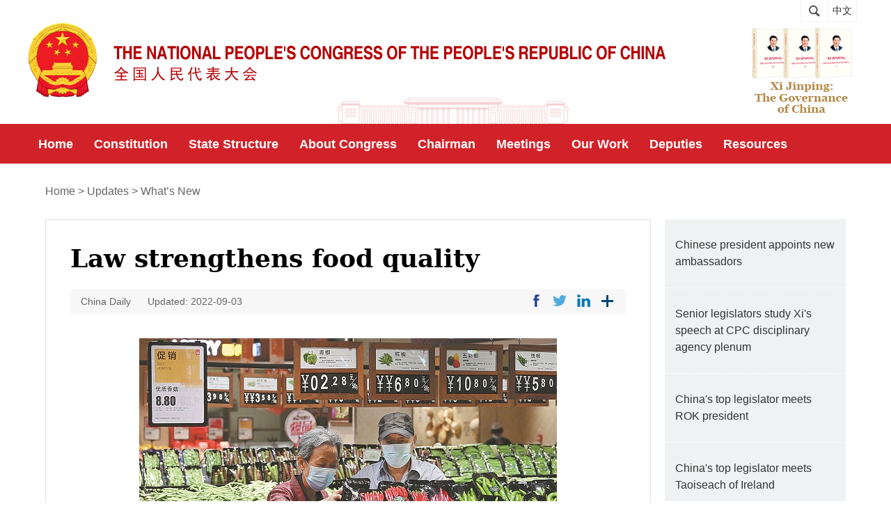

--- FILE ---
content_type: text/html
request_url: http://en.npc.gov.cn.cdurl.cn/2022-09/03/c_807977.htm
body_size: 5411
content:
<!doctype html>
<html>
<head>
<meta charset="utf-8">
<meta name="viewport" content="width=device-width, initial-scale=1.0, maximum-scale=1.0, user-scalable=0" />
<title>Law strengthens food quality</title>
   <meta name="keywords" content=""/> 
<meta name="description" content="The Standing Committee of the National People's Congress, the top legislature, passed the newly revised Law on Quality and Safety of Agricultural Products on Friday."/>
<link rel="stylesheet" href="https://subsites.chinadaily.com.cn/npc/att/5344.files/c/style.css">
<link rel="stylesheet" href="https://regional.chinadaily.com.cn/att/7040.files/c/share.css">
  <style>
   .isPc .art-text p iframe {margin: 0 auto;} 
    #mse {
    height: 100%;
}
  </style>
</head>
<body>
 <div id="wrapper" class="wrapper">
    <div class="w">
     <!--head_t begin-->
     <div class="head_t">
     <!--search begin-->
     <div class="searchNav" id="search">
      <a href="javascript:;" class="inp_submit"><i class="ico_search"></i></a>           
     </div>
     <div class="search">
     <div class="sInner">
          <form action="https://npc.chinadaily.com.cn/search.html" method="get" name="searchform" target="_blank" onSubmit="return do_search(this)">
		
		<input name="searchText" type="text" id="se"  class="inp-text" value="Search" onFocus="if (value =='Search'){value =''}" onBlur="if (value ==''){value='Search'}"/>
                            
                            <a href="javascript:searchform.submit()" id="sbm" class="inp_go"></a>
                            <div class="clear"></div>
             </form>
               <script type="text/javascript"> 
<!--
        var oInp = document.getElementById('sbm');
        var oSeInp = document.getElementById('se');
        var oSeF = document.getElementById('serF');
        oInp.onclick = function (){
            if (oSeInp.value == "Search" || oSeInp.value == ""){
               alert("Please input your words!");
               return false;
            }
            else{
                   oSeF.action="https://npc.chinadaily.com.cn/search.html?searchText="+oSeInp.value;
                   oSeF.target = '_blank';  
               }
        
        };
        
-->
</script>   
      </div>
     </div>
     <!--search end--> 
     <div class="china pc_box"><a href="http://www.npc.gov.cn/" target="_blank">中文</a></div>
     </div>
	 <div class="clear"></div>
     <!--head_t end-->
     <!--head_c begin-->
     <div class="head_c">
      <!--logo begin-->
       <div class="logo pc_box">
       <img src="https://subsites.chinadaily.com.cn/npc/att/5342.files/i/logo.png"/>
      </div>
	  <div class="logo_w wap_box">
       <img src="https://subsites.chinadaily.com.cn/npc/att/5342.files/i/wap/logo_w.png"/>
      </div>
      <div class="book pc_box">
		<a href="../../thegovernanceofchina.html"><img src="https://subsites.chinadaily.com.cn/npc/att/5344.files/i/book.jpg"/></a> 
	  </div>
	  <div class="book wap_box">
		<a href="../../thegovernanceofchina.html"><img src="https://subsites.chinadaily.com.cn/npc/att/5344.files/i/wap/book_w.png"/></a> 
	  </div>
	  <div class="clear"></div>
      <!--logo end-->
     </div>
     <!--head_c end-->
    </div>
	<div class="nav-k">
	 <a href="javascript:;" class="h-btn-nav wap_box" id="h-btn-nav">nav</a>
        <div class="nav-container w" id="nav-container">
          <div class="nav-wrapper">
            <a href="javascript:;" class="btn-close icon-close wap_box">close</a>
            <div class="nav" id="nav">                                                        
              <ul>
                <li><a class="nav-item" href="../../"><em>Home</em></a></li>
                <li><a class="nav-item" href="../../constitution.html"><em>Constitution</em></a></li>
                <li><a class="nav-item" href="../../statestructure.html"><em>State Structure</em></a></li>
                <li><a class="nav-item" href="../../aboutcongress.html"><em>About Congress</em><i class="icon-arrow">+</i></a>
                <div class="nav-sub">
                    <ul>
                      <li><a href="../../ourresponsibilities.html">Our Responsibilities</a></li>
                      <li><a>NPC Structure</a></li>
                      <li><a href="../../thegreathallofthepeople.html">The Great Hall of the People</a></li>
                       <li><a href="../../peoplescongresssystem.html">People's Congress System</a></li>
                    </ul>
                  </div>
                </li>
                <li><a class="nav-item" href="../../chairman.html"><em>Chairman</em></a></li>
                <li><a class="nav-item" href="../../annualmeetings.html"><em>Meetings</em><i class="icon-arrow">+</i></a>
                <div class="nav-sub">
                    <ul>
                      <li><a href="../../annualmeetings.html">Annual Meetings</a></li>
                      <li><a href="../../standingcommitteemeetings.html">Standing Committee Meetings</a></li>
                      <li><a href="http://en.npc.gov.cn.cdurl.cn/2025-12/16/c_1148201.htm">Council of Chairpersons</a></li>
                    </ul>
                  </div>
                </li>
                <li><a class="nav-item" href="../../legislation.html"><em>Our Work</em><i class="icon-arrow">+</i></a>
                <div class="nav-sub">
                    <ul>
                      <li><a href="../../legislation.html">Legislation</a></li>
                      <li><a href="../../supervision.html">Supervision</a></li>
                      <li><a href="../../deputiessupport.html">Deputies Support</a></li>
                       <li><a href="../../internationalexchanges.html">Intl Exchanges</a></li>
                    </ul>
                  </div>
                </li>
				<li><a class="nav-item" href="../../deputies.html"><em>Deputies</em></a></li>
				<li><a class="nav-item" href="../../documentsandspeeches.html"><em>Resources</em><i class="icon-arrow">+</i></a>
                <div class="nav-sub">
                    <ul>
                      <li><a href="../../documentsandspeeches.html">Documents & Speeches</a></li>
                      <li><a href="../../laws.html">Laws</a></li>
                    </ul>
                  </div>
                </li>
              </ul>
            </div>
          </div>
          <div class="nav-lang">
            <div>
              <a href="http://www.npc.gov.cn/" target="_blank">中文</a>
            </div>
          </div>
      </div>
	</div> 
 <!-- nav end -->
 <!-- crumb start -->
    <div class="crumb crumb2 w1150">
      <div class="crumb-inner w cf">
        <p>
          <a href="../../index.html">Home</a><i>&gt;</i>
          <a href="../../updates.html"  target="_blank"  class="">Updates</a><Font class=""><i>></i></Font><a href="../../whatisnew.html"  target="_blank"  class="">What’s New</a>
        </p>
      </div>
    </div>
 <!-- crumb end -->
 <!-- w1150 beign-->
  <div class="w1150 cf">
	 <!-- l870 beign-->
	 <div class="l870 mb35">
<!--enpproperty <articleid>807977</articleid><date>2022-09-03 13:40:34.0</date><author></author><title>Law strengthens food quality</title><keyword></keyword><subtitle></subtitle><introtitle></introtitle><siteid>48</siteid><nodeid>23779</nodeid><nodename>What’s New</nodename><nodesearchname>2@npcen</nodesearchname>/enpproperty--><div  class="artCont">
          <h2 class="art-tit">Law strengthens food quality</h2>
          <div class="art-info">

            <p>

              <span>China Daily</span><i></i>
              <span>Updated: 2022-09-03</span>
           </p>
            <div class="art-share">
              <a data-share="facebook" style="cursor:pointer; " class="icon-share icon-share1">&nbsp;</a>
              <a data-share="twitter" style="cursor:pointer; " class="icon-share icon-share2">&nbsp;</a>
              <a data-share="linkedin" style="cursor:pointer; " class="icon-share icon-share3">&nbsp;</a>
              <a onClick="javascript:;"  style="cursor:pointer; " class="icon-share icon-share-more">&nbsp;</a>
            </div>
			<div class="clear"></div>
          </div>
          <div id="Content" class="art-text">
		<!--enpcontent--><p><img id="1159301" src="https://subsites.chinadaily.com.cn/npc/att/20220903/1662208767877044169.jpeg" title="1662208767877044169.jpeg" alt="Law strengthens food quality.jpeg"></img></p><p><span style="font-size: 14px; color: rgb(127, 127, 127);">Consumers check out vegetables at a supermarket in Handan, Hebei province, on Aug 10, 2022. [HAO QUNYING/FOR CHINA DAILY]</span></p><p><strong>Enterprises and cooperatives should be responsible for agricultural products</strong></p><p>The Standing Committee of the National People&#39;s Congress, the top legislature, passed the newly revised Law on Quality and Safety of Agricultural Products on Friday.</p><p>The revised law strengthens the responsibilities of local authorities and business operators in ensuring the quality and safety of agricultural products during the entire process from production to consumption.</p><p>Yue Zhongming, an official with the NPC Standing Committee&#39;s Legislative Affairs Commission, said the revised law included farmers into the scope of supervision, stipulating that enterprises and cooperatives of agricultural production should be responsible for the quality and safety of agricultural products.</p><p>Food producers should check certifications and qualifications according to the Food Safety Law when they purchase agricultural products as food materials, the law said.</p><p>Given the emerging new forms of agricultural product sales, the law also stipulated the responsibilities of online platform operators selling the products, and of people involved in the cold chain logistics of the products, Yue said.</p><p>In the definition of the safety and quality of agricultural products, the law added that the agricultural products in the market should meet the quality and safety standards, which should be strictly implemented.</p><p>The law also stipulated the scientific use of agricultural inputs such as fertilizers and pesticides, and the control of the quality and safety from the production base.</p><p>It added safety requirements for the storage and transportation of the agricultural products, preventing secondary pollution of the products, Yue said.</p><p>The risk evaluation results of agricultural products&#39; quality and safety should be reported not only to market supervision and health departments, but also local bureaus of agriculture and rural affairs, according to the law.</p><p>County-level authorities of agriculture and rural affairs should improve the supervision and management of agricultural products&#39; quality and safety during the entire process.</p><p>The random inspection of the quality and safety of agricultural products should be improved, while samples collected should be paid for at market price, Yue said.</p><p>Wang Tiehan, chief inspector of food safety at the State Administration for Market Regulation, said that random inspections in the first half of this year showed 2.51 percent of the 2.37 million batches of food products contained substandard samples, a year-on-year increase of 0.17 percent.</p><p>&quot;The unqualified rates in six categories including agricultural products and catering food increased year-on-year,&quot; he said at an event on Monday to kick off China Food Safety Publicity Week.</p><p>The excessive pesticide and veterinary medicine residues on vegetables, fruits and aquatic products are among major problems found during the inspection, he added.</p><p>The revised law strengthened the punishment of illegal actions. Considering the real condition of farmers, the relatively light punishment on farmers will both deter them from wrongdoing and guide them to regulate their activities, Yue said.</p><p>Enacted in 2006, the Law on Quality and Safety of Agricultural Products has played an important role in ensuring the food safety and boosting the rural economy.</p><p>The revised law will take effect on Jan 1.</p><!--/enpcontent-->
          </div>
        </div>
       <!-- page start -->
        
        <!-- page end -->
      </div>
  <!-- l870 end -->
	  <!-- r260 begin -->
	  <div class="r260">
	   <ul class="list2">
<li><a href="../../2026-01/12/c_1154505.htm">Chinese president appoints new ambassadors</a></li>	
<li><a href="../../2026-01/14/c_1155151.htm">Senior legislators study Xi's speech at CPC disciplinary agency plenum</a></li>	
<li><a href="../../2026-01/06/c_1153313.htm">China's top legislator meets ROK president</a></li>	
<li><a href="../../2026-01/06/c_1153335.htm">China's top legislator meets Taoiseach of Ireland</a></li>	
<li class="bm0"><a href="../../2026-01/14/c_1154898.htm">Senior Chinese legislator meets with delegation of Iran’s Expediency Discernment Council</a></li>	
</ul>
	  </div>
	  <!-- r260 end -->
	  <div class="clear"></div>
  </div>
 <!--w1150 end-->

 <!--bottom end-->
 <div class="bottom">
  <!--top begin-->
  <div class="bot_out w1150">
   <div class="back"><a href="#"></a></div>
  </div>
  <!--top end-->
  <div class="w">
   <div class="linkBox">
    <h3>links</h3>
	<ul>
           
 

           	 <li><a href="http://english.www.gov.cn/" target="_blank">State Council</a></li>
	
                                         
 

           	 <li><a href="http://en.cppcc.gov.cn/" target="_blank">CPPCC National Committee</a></li>
	
                                         
 

           	 <li><a href="http://english.court.gov.cn/" target="_blank">Supreme People's Court</a></li>
	
                                         
 

           	 <li><a href="https://www.mfa.gov.cn/mfa_eng/" target="_blank">Ministry of Foreign Affairs</a></li>
	
                                         
 

                      

	 <li class="mr0"><a href="http://www.news.cn/english/home.htm" target="_blank">Xinhuanet</a></li>
	
                              
 

           	 <li><a href="http://en.people.cn/" target="_blank">People's Daily Online</a></li>
	
                                         
 

           	 <li><a href="http://www.chinadaily.com.cn/" target="_blank">China Daily</a></li>
	
                                         
 

           	 <li><a href="https://english.cctv.com/" target="_blank">CCTV</a></li>
	
                                         
 

           	 <li><a href="http://chinaplus.cri.cn/" target="_blank">CRI.cn</a></li>
	
                              
</ul>
   </div>
   <div class="info">
    Copyright © The National People's Congress of the People's Republic of China. All Rights Reserved. Presented by China Daily.
   </div>
  </div>
 </div>
 <!--bottom end-->
</div>
</body>
<div style="display:none"><script type="text/javascript" src="https://v1.cnzz.com/z_stat.php?id=1280721666&web_id=1280721666"></script> <script src="https://xd.cdurl.cn/xdsens/autotrack.js"  type="text/javascript"
                data-config="{'host':'//xd.cdurl.cn/receiver', 'project':'renda','token':'2cae846c310d4ea9a11f57a5761966dc'}"></script></div>
     <script>
 document.querySelectorAll('img').forEach(img => {
    img.removeAttribute('title');
}); 
 </script>   
<script src="https://subsites.chinadaily.com.cn/npc/att/5344.files/j/jquery-3.3.1.min.js"></script>
<script src="https://subsites.chinadaily.com.cn/npc/att/5344.files/j/js.js"></script>
<script src="https://subsites.chinadaily.com.cn/npc/att/5344.files/j/public.js"></script>
<script src="https://regional.chinadaily.com.cn/att/7040.files/j/qrcode.min.js"></script>
<script src="https://regional.chinadaily.com.cn/att/7040.files/j/share.js"></script>
  
  <script>
function removeAllStyles(element) {
    if (!element) return;
    
    // 移除当前元素的style属性
    if (element.hasAttribute('style')) {
        element.removeAttribute('style');
    }
    
    // 递归处理所有子元素
    const children = element.children;
    for (let i = 0; i < children.length; i++) {
        removeAllStyles(children[i]);
    }
}

// 针对id="mse"的元素进行处理
function removeMSEStyles() {
    const mseElement = document.getElementById('mse');
    if (mseElement) {
        removeAllStyles(mseElement);
        console.log('已成功移除 #mse 元素及其子元素的所有样式');
    } else {
        console.log('未找到 id="mse" 的元素');
    }
}
  
</script>



--- FILE ---
content_type: text/css
request_url: https://subsites.chinadaily.com.cn/npc/att/5344.files/c/style.css
body_size: 26198
content:
@charset "utf-8";	

body {overflow-y: scroll;*overflow-y: auto;}
body,div,dl,dt,dd,ul,ol,li,h1,h2,h3,h4,h5,h6,pre,code,form,fieldset,legend,input,textarea,p,blockquote,th,td,hr,button,article,aside,details,figcaption,figure,footer,header,hgroup,menu,nav,section {margin: 0;padding: 0;}
article,aside,details,figcaption,figure,footer,header,hgroup,menu,nav,section {display: block;}
body,button,input,select,textarea,pre {font: 12px/1.5 'Georgia',arial, tahoma, \5b8b\4f53;}
input,select,textarea {font-size: 100%;}
th {text-align: inherit;}
fieldset,img {border: 0;}
img {vertical-align: top;}
iframe {display: block;}
abbr,acronym {border: 0;font-variant: normal;}
del {text-decoration: line-through;}
address,caption,cite,code,dfn,em,th,var {font-style: normal;font-weight: 500;}
ol,ul {list-style: none;}
caption,th {text-align: left;}
h1,h2,h3,h4,h5,h6 {font-size: 100%;font-weight: 500;}
a{color: #333;text-decoration: none;outline: none;blr: expression(this.onFocus=this.blur());-webkit-tap-highlight-color: transparent;}
a:focus {outline: none;text-decoration:none;}
a:hover {text-decoration: underline;}i {font-style: normal;}
input:focus,
textarea:focus,
keygen:focus,
select:focus {outline:none;outline-offset: 0px;}
::-webkit-input-placeholder { color:#3d3d3d; }
::-moz-placeholder { color:#3d3d3d; } /* firefox 19+ */
:-ms-input-placeholder { color:#3d3d3d; } /* ie */
input:-moz-placeholder { color:#3d3d3d; }

.cf:after {visibility: hidden;display: block;font-size: 0;content: " ";clear: both;height: 0;}
.cf {zoom: 1;}
.isPc .fl {float: left;}
.isPc .fr {float: right;}
.clear{ clear:both;}
.pt40{padding-top:40px;}
.mr20{ margin-right:20px;}
.mt10 {margin-top: 10px;}
.mt15 {margin-top: 15px;}
.mt25 {margin-top: 25px;}
.mt30 {margin-top: 30px;}
.mt40 {margin-top: 40px;}
.mt60 {margin-top: 60px;}
.mb15 {margin-bottom:15px;}
.isPc .mb35{ margin-bottom:35px;}
.isPc .mb90 { margin-bottom:90px;}
.isWap .mb90 { margin-bottom:0;}
.pb50 {padding-bottom:50px;}
.h140{ height:140px; width:100%;}
.isPc .h50 {height:50px; width:100%;}
.isWap .h50 {height:0; width:100%;}
.isPc .mt20 {margin-top: 20px;}
.isWap .mt20 {margin-top: 0;}
.isPc .pb30 {padding-bottom:30px;}
.isWap .pb30 {padding-bottom:0;}
/* pc 设备 */
html.isPc{}
html.isPc .wap_box{display:none; font-size:40px;}
/* wap 设备 */

html.isWap{font-size:50px;}
html.isWap a:hover{text-decoration:none;}
/* 媒体查询 */
@media screen and (min-width:320px){
	html.isWap{font-size:50px;}
}
@media screen and (min-width:360px){
	html.isWap{font-size:56px;}
}
@media screen and (min-width:400px){
	html.isWap{font-size:62px;}
}
@media screen and (min-width:480px){
	html.isWap{font-size:75px;}
}
@media screen and (min-width:560px){
	html.isWap{font-size:87px;}
}
@media screen and (min-width:640px){
	html.isWap{font-size:100px;}
}
html.isWap body{font-size:0.24rem;}
html.isWap .pc_box{display:none;}

body{overflow-x:hidden;}
.wrapper{display:none;}
.isPc .wrapper{}
.isPc .w{width:1200px; margin:0px auto;}
.isPc .w2{width:100%; background:#fafafa;}
.isPc .w3{width:100%; margin:0px auto;}
.isPc .w1150{ background:#fff;  width:1150px; padding: 0 25px 0 25px; margin: 0 auto;}
.isPc .bdy{ background: #fff;}

.isWap .wrapper{ background:#fff;}
.isWap .w{}
.isWap .w1150{}
.isWap .w3{}

/*header*/
.isPc .head_t{ float:right; width:90px; height:32px;}
.isPc .head_c{}
.isPc .logo{ float:left; width:916px; height:146px;}
.isPc .logo img{width:100%;}
.isPc .book{ float:right; padding-bottom: 3px;}

.isWap .head_t{ background:#fff;}
.isWap .head_c{ position: relative; padding: 0; border-bottom: 0.56rem solid #d22229;}
.isWap .logo_w{ width:4.333rem; float:left; padding-left:0.3rem;}
.isWap .logo_w a{ display:block;}
.isWap .logo_w img{width:100%;}
.isWap .book{ position:absolute; right:0.4rem; bottom:-0.38rem; width:1.73rem;}
.isWap .book img{width:100%;}
/*search*/
.isPc .searchNav{}
.isPc .china{ font-size:14px; font-family:"微软雅黑"; float:left;border:1px solid #f0f1f2; border-top:0; border-left:0;}
.isPc .china a{ display:block; width:40px; height:31px; line-height:31px; text-align:center;}
.isPc .china a:hover{ text-decoration:none;}
.isPc .ico_search{border:1px solid #f0f1f2; border-top:0; background:url(../i/search.png) no-repeat center center; width:38px; height:31px; text-align:center; float:left;}
.isPc .ico_search.active{ border-bottom:0px solid #b34e45;}
.isPc .search{ display:none; z-index:5555555;width:1200px; position:absolute; top:235px; left:50%; margin-left: -600px;  height:220px;  filter:alpha(opacity=95);  -moz-opacity:0.95; opacity: 0.95; background:#eee;}
.isPc .sInner{ position:absolute; left:50%; margin-left: -300px; top:50%; margin-top:-35px; width:600px; height:70px;border-radius: 40px; }
.isPc .sInner input{border-top-left-radius: 40px; border-bottom-left-radius: 40px; float:left; width:80%; padding: 0 5%; font-size:14px;  background:#fff;line-height:70px; border:0; }
.isPc .sInner .inp_go{display:block; float:left; width:60px; height:70px; text-align: left; line-height:70px; background:#fff url(../i/search2.png) no-repeat center; margin-left:0px;border-top-right-radius: 40px; border-bottom-right-radius: 40px;}

.isWap .searchNav{ position:absolute; right:0.35rem; top:0.3rem; padding:0; z-index:6; width:1rem;}
.isWap .ico_search{ right:0.6rem; position:absolute; background:url(../i/wap/fdj_w.png) no-repeat center; background-size:0.43rem 0.41rem; width:0.43rem; height:0.42rem; top:0.1rem; text-align:center; text-indent:9999px;}
.isWap .search{ position:absolute; width:90%; height:6rem; left:0; z-index:7; top:2.09rem; background:url("../i/wap/search_bg.png") repeat left top; padding:1.2rem 5% 1.2rem; }
.isWap .sInner{ width:100%; height:0.7rem; border-radius:16px; margin:0 auto; background:#fff;}
.isWap .sInner input{width:80%; border:0; height:0.7rem; float:left; padding-left:0.2rem; font-size:0.3rem; background:#fff; color:#000; border-top-left-radius:50%; border-bottom-left-radius:50%;}
.isWap .sInner .inp_go{ width:0.47rem; height:0.47rem; text-align:center; display:block; float:left;background:url(../i/wap/fdj_w.png) no-repeat center; background-size: 0.43rem 0.41rem; margin-left:0.2rem; margin-top:0.1rem;}


.isPc .nav-k{ position:relative;background: #d22229; height:57px;}
.isPc .nav-container {position: absolute;left:50%; margin-left: -600px; bottom: 0;z-index:2;}
.isPc .nav-lang {display: none}
.isPc .nav {font-size: 18px;line-height: 56px;}
.isPc .nav li { float: left; position: relative}
.isPc .nav .cur .nav-item {  color: #fff;background:#b40003;}
.isPc .nav .cur .nav-sub {display: block}
.isPc .nav a { display: block; height: 56px; line-height: 56px; padding: 0 15px; color:#fff; }
.isPc .nav a em{ font-weight:bold;}
.isPc .nav a:hover { text-decoration: none;}
.isPc .nav .icon-arrow { display: none;}
.isPc .nav-sub {min-width: 250px; background:#b40003;position: absolute;left: 0; top: 100%; display: none; padding: 5px 0;}
.isPc .nav-sub .cur {background: 0 0;}
.isPc .nav-sub .cur a {background: 0 0;}
.isPc .nav-sub a, .isPc .nav-sub li {display: block; width: 100%;height: auto; position: relative; background: 0 0; color: #fff;
 font-size: 16px; line-height:20px; background: 0 0;}
.isPc .nav-sub a { padding: 8px 3%; width:94%; color: #fff;}
.isPc .nav-sub a:hover { background:#d05e61; color: #fff; text-decoration: none}
.isPc .nav-sub a:before {content: " ";display: inline-block;margin-right: 5px}

.isWap .nav-container {position: absolute; width: 100%; top: 2.1rem; left: 0; z-index: 100; display: none;
  background:url("../i/wap/nav_bg.png") repeat left top; }
.isWap .nav {font-size: .32rem;line-height: 1.1rem; padding: 0.3rem 0.3rem 0;}
.isWap .nav li {border-bottom:1px solid #fff;position: relative;}
.isWap .nav .nav-item1 {display: none}
.isWap .nav a {color: #fff;padding-left: .3rem;padding-right: 1rem;}
.isWap .nav a em{ font-weight:bold;}
.isWap .nav .icon-arrow { font-size: .6rem; position: absolute; width: 0.8rem; text-align: center; height: 1.1rem;top: 0; right: 0; text-align: center; line-height: 1.1rem;}
.isWap .nav-container .icon-close { position: absolute; width: 0.8rem; height: 1.6rem; font-size: 0;
 line-height: 0; background:#fff url(../i/wap/close.png) no-repeat center;  background-size: .4rem .4rem; top: -2.30rem; right: 0rem;}
.isWap .h-btn-nav{ display: block; position: absolute; top:0.35rem; right:0rem; font-size: 0; background:url("../i/wap/nav_wap.png") no-repeat center; background-size:0.45rem 0.4rem; width:0.7rem; height:0.5rem;}
.isWap .nav-sub {font-size: .36rem; line-height: .7rem; padding-bottom: .3rem;display: none}
.isWap .nav-lang {font-size: .36rem; line-height: .7rem; padding-bottom: .3rem; font-family: '微软雅黑'; padding: 0.3rem; margin: 0 0.3rem;}
.isWap .nav-lang a{ color:#fff;}
.isWap .nav-sub li {border: none;}
.isWap .nav-sub a { text-transform: none; font-size: .3rem;}

.isPc .crumb {padding: 28px 0; font-size:0; color:#000; font-family:Helvetica;}
.isPc .crumb a, .isPc .crumb em, .isPc .crumb i {font-family:Helvetica; display: inline-block; font-size: 16px; line-height: 24px; color: #666666;}
.isPc .crumb i { padding: 0 4px;}
.isPc .crumb em{color:#000;}
.isWap .crumb {font-family:Helvetica; padding: .2rem .3rem; margin-bottom: .3rem; font-size: 0;color:#000;}
.isWap .crumb a, .isWap .crumb em, .isWap .crumb i {font-family:Helvetica; display: inline-block; font-size: .24rem; line-height: 1.5; color: #666666;}
.isWap .crumb i { padding: 0 4px;}
.isWap .crumb2 {margin-bottom: 0;}
.isWap .crumb em{color:#000;}

/*nav2*/
.isPc .title{  padding: 50px 0; text-align: center;}
.isPc .title h1{font-size:30px; line-height: 46px; font-weight: bold;}
.isPc .title h1 a{ color:#000;}
.isPc .title h1 a:hover{ text-decoration:none; }
.isPc .more_btn{ font-family:Arial; margin-top: 50px; width:162px; height:38px; font-size: 14px; text-align: center; display:block; border:1px solid #d22229;}
.isPc .more_btn a{ display:block; width:100%; line-height: 38px;}

.isWap .title{  padding: 0.3rem 0.1rem; text-align: center;}
.isWap .title h1{font-size:0.32rem; line-height: 0.48rem; font-weight: bold;}
.isWap .title h1 a{ color:#000;}
.isWap .title h1 a:hover{ text-decoration:none; }
.isWap .more_btn{ font-family:Arial; margin-top:0.3rem; width:2.2rem; line-height:0.5rem; font-size:0.26rem; text-align: center; display:block; border:1px solid #d22229;}
.isWap .more_btn a{ display:block; width:100%; line-height:0.5rem;}

/* banner */
.isPc .banner{ background:#fff; padding:0; width:1200px; margin:0 auto; position: relative;}
.isPc .banner,
.isPc .banner .sliderInner,
.isPc .banner .sliderInner li{max-height:480px;overflow:hidden;}
.isPc .banner .sliderInner li a.list-pic{width:760px; float:left;}
.isPc .banner .sliderInner li img{ width:100%; height:480px;}
.isPc .banner .sliderInner{width:100%;position:relative; margin:0 auto;}
.isPc .banner .sliderInner li{display:inline;float:left;}
.isPc .banner .btn-slider{ display:none; position:absolute;width:97px;height:90px;font-size:0px;line-height:0px;overflow:hidden; background:url(../i/arr01.png) no-repeat;top:45%; margin-top:-10px;filter:alpha(opacity=50); -moz-opacity:0.5; opacity: 0.5; }
.isPc .banner .btn-prev{left:15%;}
.isPc .banner .btn-next{right:15%;background-position:-97px 0px;}
.isPc .banner .sliderCur{ display:block;}
.isPc .banner .sliderCur span{ display:block; position:absolute; width:250px; right:0; bottom:23px;}
.isPc .banner .sliderCur a{display:inline-block; width:45px;height:6px; margin-right:1px; background:#d0ae78; float:left;}
.isPc .banner .sliderCur a.cur{background:#d22229;}
.isPc .banner .sliderInner li{position:relative;}
.isPc .banner .list-mask{float:left; width:390px; height:400px; padding: 50px 25px 30px; background:#f0f1f2;}
.isPc .banner .list-text{color:#000; text-align:center; }
.isPc .banner .list-text p{ padding-top:0px; font-size:16px;line-height:28px;text-align:left; }
.isPc .banner .list-text p b{display:block; width:100%; margin-bottom: 10px; font-size: 24px; line-height: 40px;}
.isPc .banner .list-text p a{color:#000; display: block;}
.isPc .banner .list-text p a:hover{ text-decoration:none;}

/* isWap */

.isWap .banner{overflow:hidden;zoom:1;position:relative;}
.isWap .banner .sliderInner,
.isWap .banner .sliderInner li{width:100%;overflow:hidden;zoom:1;}
.isWap .banner .sliderInner{ background: #f0f1f2;}
.isWap .banner .sliderInner li{display:inline;float:left;position:relative; top:0;}
.isWap .banner .sliderInner a{display:block;}
.isWap .banner .sliderInner img{display:block;width:100%;}
.isWap .banner .list-mask{}
.isWap .banner .list-text{}
.isWap .banner .list-text p{padding:0.15rem 0.2rem;}
.isWap .banner .list-text a b{ font-weight:bold; color:#000;font-size:0.28rem;line-height:0.38rem; display: block; padding: 0.2rem 0;}
.isWap .banner .list-text a{ color:#000;font-size:0.2rem;line-height:0.3rem;}
.isWap .banner .btn-slider{position:absolute;width:0.75rem;height:0.75rem;font-size:0px;line-height:0px;top:0.9rem;background-size:1.7rem 0.75rem;}
.isWap .banner .btn-prev{left:0;}
.isWap .banner .btn-next{background-position:-0.85rem 0px;right: 0px;}
.isWap .banner .sliderCur{ position: absolute; width:3.5rem; left:40%; top:3.5rem; margin-left: -1rem; font-size:0px; line-height:0px;text-align:center;padding:0.2rem 0 0.4rem;}
.isWap .banner .sliderCur a{display:inline-block;width:0.6rem;height:0.08rem;vertical-align:top;margin-right:1px; background:#d07255;}
.isWap .banner .sliderCur a.cur{background:#d22229;}

.isWap .banner .more_btn{ font-family:Arial; margin-top: 0.5rem; width:2rem; height:0.44rem; font-size: 0.16rem; text-align: center; display:block; border:1px solid #d22229;}
.isWap .banner .more_btn a{ display:block; width:100%; line-height:0.44rem;}

/*ad*/
.isPc .ad{ margin:45px auto;}
.isWap .ad{ margin:0.4rem 0.3rem;}
.isWap .ad img{width:100%;}
/*main*/
.isPc .main{ overflow: hidden;}
.isPc .main h2{ font-size:33px; line-height: 36px; font-weight: bold; text-transform: uppercase; background:url("../i/bt_bg.png") repeat-x right center;}
.isPc .main h2:hover{text-decoration:none; }
.isPc .main h2 a{ text-transform:capitalize; display: inline-block; padding: 0 25px 0 0px; background: #fff;}
.isPc .main h2 a:hover{ text-decoration:none;}

.isWap .main{ overflow: hidden;}
.isWap .main h2{ font-size:0.42rem; line-height: 0.42rem; font-weight: bold; text-transform: uppercase; background:url("../i/bt_bg.png") repeat-x right center; margin: 0 0.3rem 0.25rem;}
.isWap .main h2:hover{text-decoration:none; }
.isWap .main h2 a{ display: inline-block; padding: 0 0.3rem 0 0px; background: #fff;}
.isWap .main h2 a:hover{ text-decoration:none;}

.isPc .mai_l{ width:900px; float:left;}
.isPc .upBox{ padding: 0 0 35px; }
.isPc .upBox .tw1{ padding-top:40px;}
.isPc .upBox dl{width:430px; float:left; margin-right:40px;}
.isPc .upBox dl.mr0{ margin-right: 0;}
.isPc .upBox dt{border-bottom:1px solid #ebebeb; padding-bottom: 30px; margin-bottom: 25px;}
.isPc .upBox dt span{ display:block; width:210px; height:130px; float:left; margin-right: 15px;}
.isPc .upBox dt h3 p{ font-size:20px; line-height: 34px; margin-bottom: 10px;}
.isPc .upBox dt h3 p a{ color:#000;}
.isPc .upBox i{ font-size:14px; color:#666666;}
.isPc .upBox dd{ font-size: 18px; line-height: 28px; padding-bottom:25px; margin-bottom:25px;  border-bottom:1px solid #ebebeb;}
.isPc .upBox dd.bb0{ border-bottom:0;}
.isPc .upBox dl.mr0{ margin-right: 0;}
.isPc .upBox dd i em{ color:#bd270f;}

.isWap .mai_l{ width:100%;}
.isWap .upBox{ padding: 0 0 0.35rem; }
.isWap .upBox .tw1{ padding-top:0.1rem;}
.isWap .upBox dl{ margin: 0 0.3rem;}
.isWap .upBox dl.mr0{}
.isWap .upBox dt{border-bottom:1px solid #ebebeb; padding-bottom:0.3rem; margin-bottom:0.25rem;}
.isWap .upBox dt span{ display:block; width:40%; float:left; margin-right: 0.3rem;}
.isWap .upBox dt span img{width:100%;}
.isWap .upBox dt h3 p{ font-size:0.26rem; line-height:0.38rem; margin-bottom:0.1rem;}
.isWap .upBox dt h3 p a{ color:#000;}
.isWap .upBox i{ font-size:0.2rem; color:#666666;}
.isWap .upBox dd{ font-size: 0.26rem; line-height:0.38rem; padding-bottom:0.25rem; margin-bottom:0.25rem;  border-bottom:1px solid #ebebeb;}
.isWap .upBox dd p{ margin-bottom:0.1rem;}
.isWap .upBox dd.bb0{ border-bottom:0;}
.isWap .upBox dl.mr0{ margin-right: 0;}
.isWap .upBox dd i em{ color:#bd270f;}

.isPc .spBox ul{ padding:40px 0 20px; }
.isPc .spBox ul li{width:280px; margin-right: 30px; float:left;}
.isPc .spBox ul li.mr0{ margin-right: 0;}
.isPc .spBox ul li p{ display: block; padding:20px 0; font-size:18px; line-height: 28px;}

.isWap .spBox ul{ padding:0.1rem 0.3rem 0.2rem; }
.isWap .spBox ul li{width:100%; overflow: hidden;}
.isWap .spBox ul li.mr0{}
.isWap .spBox ul li img{ width:100%;}
.isWap .spBox ul li span{ display:block; width:40%; float:left; margin-right:0.2rem; margin-bottom:0.3rem;}
.isWap .spBox ul li span p{  width:55%; float:left; display: block; padding:0.2rem 0; font-size:0.26rem; line-height: 0.38rem;}

.isPc .ourBox{ padding-bottom:50px;}
.isPc .ourBox ul{ overflow: hidden; margin-top:40px;}
.isPc .ourBox li{display:block; width:375px; padding: 25px; border:1px solid #ebebeb; float:left; margin-right: 40px;}
.isPc .ourBox li.mr0{ margin-right:0;}
.isPc .ourBox li b{ display: block; font-size:20px; line-height: 36px; padding-bottom: 8px;}
.isPc .ourBox li b a{color:#d4232a;}
.isPc .ourBox li h3{ font-weight: bold; font-size:18px; line-height:28px; padding-top:25px; margin-bottom: 20px;}
.isPc .ourBox li p{  font-size:16px; line-height:24px;}
.isPc .ourBox li img{width:100%;}

.isWap .ourBox{ padding-bottom:0.5rem; margin:0.3rem;}
.isWap .ourBox ul{ overflow: hidden; margin-top:0.4rem; }
.isWap .ourBox li{display:block; width:90%; padding: 4.5%; border:1px solid #ebebeb;margin-bottom:0.3rem;}
.isWap .ourBox li.mr0{ margin-right:0;}
.isWap .ourBox li b{ display: block; font-size:0.3rem; line-height: 0.36rem; padding-bottom:0.2rem;}
.isWap .ourBox li b a{color:#d4232a;}
.isWap .ourBox li h3{ font-weight: bold; font-size:0.26rem; line-height:0.38rem; padding-top:0.3rem; margin-bottom: 0.3rem;}
.isWap .ourBox li h3 a{ color:#000;}
.isWap .ourBox li p{  font-size:0.2rem; line-height:0.3rem;}
.isWap .ourBox li img{width:100%;}

.isPc .depBox{ padding: 0 0 35px; }
.isPc .depBox .tw1{ padding-top:40px;}
.isPc .depBox dl{width:430px; float:left; margin-right:40px;}
.isPc .depBox dl.mr0{ margin-right: 0;}
.isPc .depBox dt{border-bottom:1px solid #ebebeb; padding-bottom: 30px; margin-bottom: 25px;}
.isPc .depBox dt span{ display:block; width:210px; height:130px; float:left; margin-right: 15px;}
.isPc .depBox dt h3 p{ font-size:18px; line-height: 28px; margin-bottom: 10px;}
.isPc .depBox dt h3 p a{ color:#000;}
.isPc .depBox i{ font-size:14px; color:#666666;}
.isPc .depBox dd{ font-size: 18px; line-height: 28px; padding-bottom:25px; margin-bottom:25px;}
.isPc .depBox dd.bb0{ border-bottom:0;}
.isPc .depBox dl.mr0{ margin-right: 0;}
.isPc .depBox dd i em{ color:#bd270f;}

.isWap .depBox{ padding: 0 0.3rem 0; }
.isWap .depBox .tw1{ padding-top:0.4rem;}
.isWap .depBox dl{}
.isWap .depBox dl.mr0{}
.isWap .depBox dt{border-bottom:1px solid #ebebeb; padding-bottom:0.3rem; margin-bottom:0.3rem;}
.isWap .depBox dt span{ display:block; float:left; width:40%; margin-right: 0.2rem;}
.isWap .depBox dt span img{ width:100%;}
.isWap .depBox dt h3 p{ font-size:0.26rem; line-height:0.38rem; margin-bottom:0.2rem;}
.isWap .depBox dt h3 p a{ color:#000;}
.isWap .depBox i{ font-size:0.2rem; color:#666666;}
.isWap .depBox dd{ font-size: 0.24rem; line-height:0.28rem; padding-bottom:0.3rem; margin-bottom:0.3rem;}
.isWap .depBox dd.bb0{ border-bottom:0;}
.isWap .depBox dl.mr0{ margin-right: 0;}
.isWap .depBox dd i em{ color:#bd270f;}

.isPc .mai_r{width:260px; float:right;}
.isPc .book1{ padding:35px 20px 45px; background:#f0f1f2; margin-bottom: 15px;}
.isPc .book1 h3{ font-weight:bold; font-size:20px; line-height:36px; text-align:center; margin-bottom:20px;}
.isPc .book1 h3 a:hover{ text-decoration: none;}
.isPc .book1 span{float:left; margin-right:15px;}
.isPc .book1 p{ padding-top:15px; font-size:16px; line-height:24px;}
.isPc .pic1{ background:#f0f1f2; padding: 25px 0 30px; margin-bottom:15px;}
.isPc .pic1 h3{ width:100%; text-align:center;font-weight:bold; font-size:20px; line-height:36px;margin-bottom:20px;}
.isPc .pic1 h3 a:hover{ text-decoration: none;}
.isPc .pic1 span{ display: block; width:130px; margin:0 auto;}
.isPc .pic1 b{ display:block; font-size:16px; line-height:24px; text-align:center; padding-top:15px; font-weight:normal;}
.isPc .list1{ padding:25px 0; background:#f0f1f2; margin-bottom:30px;}
.isPc .list1 dl{ font-size: 16px; line-height: 24px;}
.isPc .list1 dt{ padding-bottom:10px;}
.isPc .list1 dt span{ width:100%; display:block; padding:0 20px 20px;}
.isPc .list1 dd{ border-top:1px dashed #fff; padding:25px 15px;}
.isPc .list1 ul{ padding:0 15px; font-size: 15px; line-height:24px;}
.isPc .list1 li{ margin-bottom:15px; background: url("../i/ico1.png") no-repeat left 10px; padding-left: 12px;}
	
.isPc .ad{ margin-bottom: 30px;}
.isPc .magazine{ background:#f0f1f2; text-align: center; padding:35px 15px 25px; margin-bottom: 30px;}
.isPc .magCont{ border:1px solid #000; position: relative;}
.isPc .magCont h3{ background: #f0f1f2; position:absolute; top:-18px; font-size: 20px; line-height: 36px; font-weight: bold; width:150px; left:50%; margin-left: -75px;}
.isPc .magCont h3 a:hover{text-decoration: none;}
.isPc .magCont span{ display: block; width:156px; margin: 30px auto 0;}
.isPc .magCont b{ width:100%; text-align: center; font-size: 16px; line-height: 22px; padding: 20px 0; display: block; font-weight: normal;}
.isPc .ad2{ margin-bottom: 30px;}

.isWap .ad{ margin-bottom:0.3rem;}
.isWap .magazine{ background:#f0f1f2; text-align: center; padding:0.4rem 0.2rem 0.3rem; margin-bottom:0.3rem;}
.isWap .magCont{ border:1px solid #000; position: relative; margin:0 1rem;}
.isWap .magCont h3{ background: #f0f1f2; position:absolute; top:-18px; font-size:0.3rem; line-height: 0.7rem; font-weight: bold; width:110px; left:50%; margin-left: -55px;}
.isWap .magCont h3 a:hover{text-decoration: none;}
.isWap .magCont span{ display: block; margin:0.5rem auto 0;}
.isWap .magCont b{ width:100%; text-align: center; font-size:0.2rem; line-height:0.28rem; padding: 0.2rem 0 0.3rem; display: block; font-weight: normal;}
.isWap .ad2{width:100%; margin-bottom:0.3rem;}
.isWap .ad2 img{ width:100%;}

.isPc .bottom{background:#b40003; padding: 40px 0 50px; text-align: center; color:#fff;font-family:Helvetica, Arial, "sans-serif";}
.isPc .bot_out{ position: relative;}
.isPc .bot_out .back{ position:absolute; right:-40px; top:-115px;}
.isPc .bot_out .back2{ position:absolute; right:-80px; top:-115px;}
.isPc .bottom a{color:#fff;font-family:Helvetica, Arial, "sans-serif";}
.isPc .bottom h3{ font-size:16px; text-transform: uppercase; margin-bottom: 20px;}
.isPc .linkBox{ padding-bottom: 55px; border-bottom:1px solid #c4393c;}
.isPc .linkBox li{ font-size: 15px; font-weight: bold; float:left; margin-right: 43px; background:url("../i/ico2.png") no-repeat left 6px; padding-left: 15px;}
.isPc .linkBox li.mr0{ margin-right:0;}
.isPc .info{ width:710px; margin: 0 auto; font-size:16px; line-height: 24px; padding: 35px 0 0;}

.isWap .bottom{ background:#b40003; padding:0.4rem 0 0.5rem; text-align: center; color:#fff; font-family:Helvetica, Arial, "sans-serif";}
.isWap .bottom a{color:#fff;font-family:Helvetica, Arial, "sans-serif";}
.isWap .bottom h3{ font-size:0.34rem; text-transform: uppercase; margin-bottom:0.2rem;}
.isWap .linkBox{ padding:0.3rem 0 0.5rem; overflow:hidden; border-bottom:1px solid #c4393c;}
.isWap .linkBox li{ font-size: 0.28rem; width:100%; float:left; background:url("../i/ico2.png") no-repeat 0.42rem 0.14rem; background-size:0.13rem 0.13rem; padding-left:0.8rem; text-align:left; margin-bottom:0.3rem;}
.isWap .linkBox li.mr0{}
.isWap .info{ width:86%; margin: 0 auto; font-size:0.26rem; line-height:0.44rem; padding:0.6rem 7% 0;}

.isPc .main2{ width:990px; margin:0 auto; padding: 0 80px; background: url("../i/art_bg1.png") no-repeat center top;  padding-top: 90px; text-align: center;}
.isPc .art_box{ padding-bottom:60px;}
.isPc .art h2{ font-size:24px; line-height: 36px; font-family:Georgia, "serif"; font-weight: bold; margin-bottom: 30px;}
.isPc .art h3{ font-size:24px; line-height: 36px; font-family:Georgia, "serif"; font-weight: bold; margin-bottom: 45px;}
.isPc .art p{ font-size:18px; line-height: 32px; margin-bottom: 40px; text-align: left;}
.isPc .art_dl{ font-size:18px; line-height:32px; text-align: left; margin-bottom: 60px;}
.isPc .art_dl dt{ margin-bottom:15px;}
.isPc .art_dl dd{ margin:0; padding:0;}

.isWap .main2{ padding: 0 0.3rem; background: url("../i/art_bg1.png") no-repeat center top;  padding-top: 0; text-align: center;}
.isWap .art_box{ margin-bottom:0.5rem; padding-top: 0.5rem;}
.isWap .art_box2{padding: 0 0.3rem; padding-top: 0.5rem;}
.isWap .art h2{ font-size:0.35rem; line-height:0.54rem; font-family:Georgia, "serif"; font-weight: bold; margin-bottom: 0.3rem;}
.isWap .art h3{ font-size:0.3rem; line-height:0.48rem; font-family:Georgia, "serif"; font-weight: bold; margin-bottom: 0.3rem;}
.isWap .art p{ font-size:0.27rem; line-height: 0.47rem; margin-bottom: 0.4rem; text-align: left;}
.isWap .art_dl{ font-size:0.27rem; line-height:0.47rem; text-align: left; margin-bottom: 0.5rem;}
.isWap .art_dl dt{ margin-bottom:0.2rem;}
.isWap .art_dl dd{ margin:0; padding:0;}

.isPc .main3{ width:1150px; margin:0 auto; text-align: center;}
.isPc .art .t1 img{width:100%;}

.isWap .main3{ padding-top: 0; text-align: center;}
.isWap .art .t1 img{width:100%;}

.isPc .l870{float:left;width:868px; border:1px solid #e1e1e1;}
.isPc .l870 .artCont{padding:30px 35px}
.isPc .r260{float:right;width:260px}
.isPc .art-tit{font-size:36px;line-height:50px; font-weight: bold; font-family:Georgia, "serif";}
.isPc .art-info{font-family:Arial, "sans-serif"; font-size:14px;line-height:35px;color:#666;margin-top:20px;position:relative; background:#f7f7f7; padding-left:15px;}
.isPc .art-info p{ float:left;}
.isPc .art-info i{padding:0 10px;color:#dadada}
.isPc .art-text{font-size:18px;line-height:32px;color:#333;padding-top:35px}
.isPc .art-text p{margin-bottom:1.8em}
.isPc .art-text img{display:block;max-width:100%;margin:0 auto}
.isPc .art-text .img-box{width:665px;margin:0 auto 30px;font-size:18px;line-height:32px;color:#000;}
.isPc .art-text .img-box b{ font-weight: normal; display:block;max-width:90%;margin:0 auto ; font-size:14px;line-height:22px;color:#000; font-family:"Myriad Pro"; color:#666666; padding-top:5px;}
.isPc .art-share{position:absolute;top:0;right:15px;}
.isPc .art-share .icon-share{float:left;margin-left:10px}
.isPc .icon-share{width:24px;height:2rem;font-size:0;line-height:0;display:inline-block;}
.isPc .icon-share1{background:url(../i/icon-share1.png) center no-repeat}
.isPc .icon-share2{background:url(../i/icon-share2.png) center no-repeat}
.isPc .icon-share3{background:url(../i/icon-share3.png) center no-repeat}
.isPc .icon-share-more{background:url(../i/icon-share-more.png) center no-repeat}

.isWap .l870{width:92%; padding: 0 4%; }
.isWap .l870 .artCont{padding:0;}
.isWap .r260{ margin-top: 0.5rem;}
.isWap .art-tit{font-size:0.36rem;line-height:0.5rem; font-weight: bold;}
.isWap .art-info{ font-family:Arial, "sans-serif"; font-size:0.2rem;color:#666;margin-top:0.2rem;position:relative; }
.isWap .art-info i{padding:0 5px;color:#dadada;}
.isWap .art-info p{ background:#f6f6f6; padding: 0.1rem;}
.isWap .art-text{padding-top:0.3rem; font-size: 0.3rem; line-height: 0.44rem;}
.isWap .art-text p{margin-bottom:1.8em;}
.isWap .art-text img{display:block;max-width:100%;margin:0 auto 0.2rem;}
.isWap .art-text .img-box{width:100%;margin:0.1rem auto 0.35rem; font-size:0.3rem;line-height:0.34rem;color:#000;}
.isWap .art-text .img-box b{ font-weight:normal; color:#666666; font-size: 0.2rem; line-height: 0.24rem; font-family:"Myriad Pro";}
.isWap .art-info p{}
.isWap .art-share{ }
.isWap .art-share .icon-share{float:left;margin-right:0.2rem;}
.isWap .icon-share{width:0.3rem;height:0.3rem;font-size:0;line-height:0;display:inline-block; padding: 0.2rem 0;}
.isWap .icon-share1{background:url(../i/icon-share1.png) center no-repeat; background-size:0.15rem 0.3rem;}
.isWap .icon-share2{background:url(../i/icon-share2.png) center no-repeat; background-size:0.3rem 0.25rem;}
.isWap .icon-share3{background:url(../i/icon-share3.png) center no-repeat; background-size:0.3rem 0.3rem;}
.isWap .icon-share-more{background:url(../i/icon-share-more.png) center no-repeat; background-size:0.28rem 0.28rem;}

.isPc .wap_ico{ float:right; padding-top: 10px; padding-right: 15px;}
.isPc .wap_ico li{ float:left; margin-left: 8px;}
.isPc .wap_ico li.l1{ width:18px;}
.isPc .wap_ico li.l2{ padding-top:2px; width:20px;}
.isPc .wap_ico li.l1 img{width:100%; height:17px;}
.isPc .wap_ico li.l2 img{width:100%; height:13px;}

.isWap .wap_ico{ float:right; padding-top: 0rem;}
.isWap .wap_ico li{ width:0.3rem; float:left; margin-left: 0.15rem;}
.isWap .wap_ico li img{ width:100%; height:0.24rem;}
/*page*/
.isPc .page {font-family:Arial, Helvetica, sans-serif;font-size: 0;line-height: 0;text-align: center;padding: 35px 0;}
.isPc .page a, .isPc .page span {display: inline-block; height: 30px;line-height: 30px; font-size: 14px; margin: 0 3px; padding: 0 11px; background: #ededed; color: #c53f34;}
.isPc .page a.cur, .isPc .page a:hover, .isPc .page span.cur, .isPc .page span:hover { background: #c53f34;color: #fff;text-decoration: none;}

.isWap .page { font-family:Arial, Helvetica, sans-serif; font-size: 0; line-height: 0;text-align: center; padding: .2rem 0 .5rem;}
.isWap .page a, .isWap .page span {display:inline-block; height: .2rem;line-height: .2rem;font-size: .24rem;margin: 0.05rem; padding: 0.18rem 0.22rem;background:#f7f7f7;color:#c53f34;}
.isWap .page a.cur, .isWap .page a:hover, .isWap .page span.cur, .isWap .page span:hover {background: #c53f34; color: #fff;
 text-decoration: none}

.isPc .list2{ background:#f0f1f2;}
.isPc .list2 li{ padding:25px 15px; font-size: 16px; line-height: 24px; border-bottom:1px dashed #fff;}
.isPc .list2 li.bm0{border-bottom:0;}

.isWap .list2{ background:#f0f1f2; margin: 0 0.25rem 0.7rem;}
.isWap .list2 li{ padding:0.3rem 0.2rem; font-size: 0.3rem; line-height:0.44rem; border-bottom:1px dashed #fff;}
.isWap .list2 li.bm0{border-bottom:0;}

.isPc .back,.isPc .back2{ width:28px; height:24px; background: url("../i/top_ico.png") no-repeat center;}
.isPc .back a,.isPc .back2 a{ display: block; width:28px; height:24px;}

.isPc .tw2{ margin-bottom:50px;}
.isPc .tw2 span{ display:block; float:left; width:725px; height:460px;}
.isPc .tw2 span img{width:100%; height:460px;}
.isPc .t2{ float:left; background:#ede6db; width:385px; height:360px; padding:50px 20px;}
.isPc .t2 h3{ font-size:24px; font-weight:bold; line-height:40px; margin-bottom:20px;}
.isPc .t2 p{ font-size:16px; line-height:28px;}

.isWap .tw2{ margin-bottom:0.5rem;}
.isWap .tw2 span{ display:block; width:100%;}
.isWap .tw2 span img{width:100%;}
.isWap .t2{background:#ede6db; padding:0.5rem 0.45rem;}
.isWap .t2 h3{ font-size:0.4rem; font-weight:bold; line-height:0.4rem; margin-bottom:0.3rem;}
.isWap .t2 p{ font-size:0.32rem; line-height:0.5rem;}

.isPc .tw3Box{ margin-bottom:40px;}
.isPc .tw3Cont{ width:550px; padding-right:50px; float:left;}
.isPc .tw3Box .pr0{ padding-right:0;}
.isPc .tw3Cont h3{ margin-bottom:20px; font-size:28px; line-height:36px; font-weight:bold; text-transform:uppercase;}
.isPc .tw3Cont h3 a{ text-decoration:none;}
.isPc .tw3{ padding-bottom:20px; border-bottom:1px solid #ebebeb;}
.isPc .tw3 span{ float:left; margin-right:15px;  }
.isPc .tw3 .t3 h4{ font-size:18px; line-height:28px; font-weight:bold;}
.isPc .tw3 .t3 i{ display:block; margin-top:10px; color:#666666; font-size:14px; line-height:28px;}

.isWap .tw3Box{ margin-bottom:0rem;}
.isWap .tw3Cont{ padding:0 0.45rem; margin-bottom:0.5rem;}
.isWap .tw3Cont h3{ margin-bottom:0.3rem; font-size:0.42rem; line-height:0.42rem; font-weight:bold; text-transform:uppercase;}
.isWap .tw3Cont h3 a{ text-decoration:none;}
.isWap .tw3{ padding-bottom:20px; border-bottom:1px solid #ebebeb;}
.isWap .tw3 span{ float:left; width:40%; margin-right:0.3rem;}
.isWap .tw3 span img{width:100%;}
.isWap .tw3 .t3 h4{font-size:0.26rem;line-height:0.38rem; margin-bottom: 0.1rem; font-weight:bold;}
.isWap .tw3 .t3 i{ display:block; margin-top:10px; color:#666666; font-size:0.2rem;
 line-height:0.2rem;}

.isPc .tw3_2{ padding:20px 0; border-bottom:1px solid #ebebeb;}
.isPc .tw3_2 h4{ font-size:18px; line-height:28px; margin-bottom:10px;}
.isPc .tw3_2 i{ display:block; color:#666666; font-size:14px; line-height:28px;}

.isWap .tw3_2{ padding:0.2rem 0; border-bottom:1px solid #ebebeb;}
.isWap .tw3_2 h4{ font-size:0.26rem; line-height:0.38rem; margin-bottom:0.2rem;}
.isWap .tw3_2 i{ display:block; color:#666666; font-size:0.2rem; line-height:0.2rem;}

.isPc .tw4Box{ overflow: hidden; margin-bottom:40px;}
.isPc .tw4Box h3{ margin-bottom:20px; font-size:28px; line-height:36px; font-weight:bold; text-transform:uppercase;}
.isPc .tw4Box h3 a{ text-decoration:none;}
.isPc .tw4Box dl{ float:left; background:#f7f5ee; padding:25px; width:520px; height:100px; margin-right:1px; margin-bottom:1px;}
.isPc .tw4Box dl dt{ color:#8e751b; text-align:center; float:left; margin-right:30px; width:70px; height:60px;}
.isPc .tw4Box dl dt b{ text-align:center; display:block; font-size:30px; width:100%;}
.isPc .tw4Box dl dd{ padding-top:10px; font-size:18px; line-height:28px;}

.isWap .tw4Box{ padding:0.2rem 0.25rem 0; margin-bottom:0.5rem;}
.isWap .tw4Box h3{ margin-bottom:0.3rem; font-size:0.4rem; line-height:0.42rem; font-weight:bold; text-transform:uppercase;}
.isWap .tw4Box h3 a{ text-decoration:none;}
.isWap .tw4Box dl{ background:#f7f5ee; padding:0.25rem; margin-bottom:1px;}
.isWap .tw4Box dl dt{ color:#8e751b; text-align:center; float:left; margin-right:0.3rem; width:70px; height:60px;}
.isWap .tw4Box dl dt b{ font-weight:normal; text-align:center; display:block; font-size:0.4rem; width:100%;}
.isWap .tw4Box dl dd{ padding-top:10px; font-size:0.26rem; line-height:0.38rem;}

.isPc .tw5{ margin-bottom:40px; padding-bottom:0;}
.isPc .tw5 h3{ margin-bottom:20px; font-size:28px; line-height:36px; font-weight:bold; text-transform:uppercase;}
.isPc .tw5 h3 a{ text-decoration:none;}
.isPc .tw5 p{ padding:10px; font-size:16px; line-height:24px; border:1px solid #ebebeb; border-top:0;}
.isPc .tw5 ul{ margin-bottom:20px;}
.isPc .tw5 li{width:375px; margin-right:10px; float:left; padding-bottom:20px;}
.isPc .tw5_2 li{width:390px; margin-right:15px; float:left; padding-bottom:20px;}
.isPc .tw5 li img,.isPc .tw5_2 li img{width:100%;}

.isPc .tw5 li.mr0{ margin-right:0;}

.isWap .tw5{ margin:0 0.3rem 0.5rem; padding-bottom:0;}
.isWap .tw5 h3{ margin-bottom:0.3rem; font-size:0.42rem; line-height:0.42rem; font-weight:bold; text-transform:uppercase;}
.isWap .tw5 h3 a{ text-decoration:none;}
.isWap .tw5 p{ padding:0.2rem; font-size:0.26rem; line-height:0.38rem; border:1px solid #ebebeb; border-top:0;}
.isWap .tw5 ul{ margin-bottom:0;}
.isWap .tw5 li{width:100%; padding-bottom:0.3rem;} 
.isWap .tw5 li img{width:100%;}
.isWap .tw5 li.mr0{}

.isPc .tBox{height:200px; background:url(../i/bg2.png) repeat-x left top;}
.isPc .tBox span{ display:block; width:118px; margin:0 auto; padding-top:50px;}

.isWap .tBox{ padding-bottom: 0.6rem; background:url(../i/bg2.png) repeat-x left top;}
.isWap .tBox span{ display:block; width:1.3rem; margin:0 auto; padding-top:0.5rem;}
.isWap .tBox span img{width:100%;}

.isPc #index_tab { position:relative; width:1120px; margin:0 auto;padding-bottom: 70px;}
.isPc #index_tab .tab_btn {width:100%; overflow: hidden; padding-bottom: 20px;}
.isPc #index_tab .tab_btn li a{ position:relative; width:500px; padding:20px; height:90px; display:block;text-decoration: none; background: #ebebeb;  font-size:20px; line-height: 30px; color:#000; text-align: left;}
.isPc #index_tab .tab_btn li.current a {display:block; text-decoration: none; background:#b40003; color:#fff;}
.isPc #index_tab .tab_btn li a h3{ font-size: 20px; line-height: 30px; font-weight: bold; margin-bottom: 5px;}
.isPc #index_tab .tab_btn li a h4{ font-size: 14px; line-height: 26px;}
.isPc #index_tab .tab_btn li.current a i{ position:absolute; background:url(../i/arr03.png) no-repeat; display:block; width:22px; height:13px; left:50%; margin-left:-11px; bottom:0; margin-bottom:-13px;}
.isPc #index_tab li {float: left; width:540px; margin-top:5px; margin:0 10px;  text-align:center; }
.isPc #index_tab li.mr0{ margin-right:0;}
.isPc #index_tab li a{font-size:14px; color:#000;}
.isPc #index_tab .show {clear: both; display: block; width:100%; }
.isPc #index_tab div {display: none;}
.isPc .m_pic{ display:block; width:80%; margin: 20px auto 0; font-size: 18px; line-height: 32px;}
.isPc .m_pic h2{ font-weight: bold; font-size:30px; line-height: 46px; text-align: center; margin: 60px 0 50px;}
.isPc .m_pic dd{font-weight: bold; margin-bottom:20px;}
.isPc .m_pic p{ margin-bottom:25px;}

.isWap #index_tab { position:relative; width:92%; margin:0 4%;margin-bottom:0.5rem;}
.isWap #index_tab .tab_btn {width:100%; overflow: hidden; padding-bottom:0.3rem;}
.isWap #index_tab .tab_btn li a{ position:relative; width:90%; height:1.8rem; padding:0.2rem 5%; display:block;text-decoration: none; background: #ebebeb; color:#000; text-align: left;}
.isWap #index_tab .tab_btn li.current a {display:block; text-decoration: none; background:#b40003; color:#fff;}
.isWap #index_tab .tab_btn li a h3{ font-size:0.26rem; line-height:0.34rem; font-weight: bold; margin-bottom:0.2rem;}
.isWap #index_tab .tab_btn li a h4{ font-size: 0.1rem; line-height:0.25rem;}
.isWap #index_tab .tab_btn li.current a i{ position:absolute; background:url(../i/arr03.png) no-repeat; display:block; width:22px; height:13px; left:50%; margin-left:-11px; bottom:0; margin-bottom:-13px;}
.isWap #index_tab li {float: left; width:50%; margin-top:0;  text-align:center; }
.isWap #index_tab li.mr0{ margin-right:0;}
.isWap #index_tab li a{color:#000;}

.isWap #index_tab .show {clear: both; display: block; width:100%; }
.isWap #index_tab div {display: none;}
.isWap .m_pic{ display:block; width:100%; margin: 20px auto 0; font-size:0.26rem; line-height:0.52rem;}
.isWap .m_pic h2{ font-weight: bold; font-size:0.36rem; line-height:0.52rem; text-align: center; margin:0.5rem 0.2rem 0.3rem;}
.isWap .m_pic dd{font-weight: bold; margin-bottom:0.25rem;}
.isWap .m_pic p{ margin-bottom:0.3rem;}

.isPc #index_tab2 { position:relative; width:1120px; margin:0 auto;padding-bottom: 70px;}
.isPc #index_tab2 .tab_btn {width:100%; overflow: hidden; padding-bottom: 20px;}
.isPc #index_tab2 .tab_btn li a{ position:relative; width:500px; padding:20px; height:90px; display:block;text-decoration: none; background: #ebebeb;  font-size:20px; line-height: 30px; color:#000; text-align: left;}
.isPc #index_tab2 .tab_btn li.current a {display:block; text-decoration: none; background:#b40003; color:#fff;}
.isPc #index_tab2 .tab_btn li a h3{ font-size: 20px; line-height: 30px; font-weight: bold; margin-bottom: 5px;}
.isPc #index_tab2 .tab_btn li a h4{ font-size: 14px; line-height: 26px;}

.isPc #index_tab2 .tab_btn li.current a i{ position:absolute; background:url(../i/arr03.png) no-repeat; display:block; width:22px; height:13px; left:50%; margin-left:-11px; bottom:0; margin-bottom:-13px;}
.isPc #index_tab2 li {float: left; width:540px; margin-top:5px; margin:0 10px;  text-align:center; }
.isPc #index_tab2 li.mr0{ margin-right:0;}
.isPc #index_tab2 li a{font-size:14px; color:#000;}

.isPc #index_tab2 .show {clear: both; display: block; width:100%; }
.isPc #index_tab2 div {display: none;}
.isPc #index_tab2 .m_pic{ display:block; width:80%; margin: 20px auto 0; font-size: 18px; line-height: 32px;}
.isPc #index_tab2 .m_pic h2{ font-weight: bold; font-size:30px; line-height: 46px; text-align: center; margin: 60px 0 50px;}
.isPc #index_tab2 .m_pic dd{font-weight: bold; margin-bottom:20px;}
.isPc #index_tab2 .m_pic p{ margin-bottom:25px;}

.isWap #index_tab2 { position:relative; width:92%; margin:0 4%;margin-bottom:0.5rem;}
.isWap #index_tab2 .tab_btn {width:100%; overflow: hidden; padding-bottom:0.3rem;}
.isWap #index_tab2 .tab_btn li a{ position:relative; width:90%; height:1.8rem; padding:0.2rem 5%; display:block;text-decoration: none; background: #ebebeb; color:#000; text-align: left;}
.isWap #index_tab2 .tab_btn li.current a {display:block; text-decoration: none; background:#b40003; color:#fff;}
.isWap #index_tab2 .tab_btn li a h3{ font-size:0.26rem; line-height:0.34rem; font-weight: bold; margin-bottom:0.2rem;}
.isWap #index_tab2 .tab_btn li a h4{ font-size: 0.1rem; line-height:0.25rem;}

.isWap #index_tab2 .tab_btn li.current a i{ position:absolute; background:url(../i/arr03.png) no-repeat; display:block; width:22px; height:13px; left:50%; margin-left:-11px; bottom:0; margin-bottom:-13px;}
.isWap #index_tab2 li {float: left; width:50%; margin-top:0;  text-align:center; }
.isWap #index_tab2 li.mr0{ margin-right:0;}
.isWap #index_tab2 li a{color:#000;}

.isWap #index_tab2 .show {clear: both; display: block; width:100%; }
.isWap #index_tab2 div {display: none;}
.isWap #index_tab2 .m_pic{ display:block; width:100%; margin: 20px auto 0; font-size:0.26rem; line-height:0.52rem;}
.isWap #index_tab2 .m_pic h2{ font-weight: bold; font-size:0.36rem; line-height:0.52rem; text-align: center; margin:0.5rem 0.2rem 0.3rem;}
.isWap #index_tab2 .m_pic dd{font-weight: bold; margin-bottom:0.25rem;}
.isWap #index_tab2 .m_pic p{ margin-bottom:0.3rem;}

.isPc .list3{ background:#f6f6f6; margin-bottom:30px;}
.isPc .list3 span{ float:left; margin-right:30px;}
.isPc .list3_txt{ padding-right:30px;}
.isPc .list3_txt h3{ padding-top: 30px; font-size: 18px; line-height: 28px; font-weight: bold; margin-bottom: 10px;}
.isPc .list3_txt b{ font-size: 14px; line-height: 24px; display:block; font-weight: normal; color:#666666; margin-bottom: 10px;}
.isPc .list3_txt i{ color:#d22229;}
.isPc .list3_txt p{font-size:16px; line-height: 24px;}

.isWap .list3{ background:#f6f6f6; margin-bottom:0.3rem; margin: 0 0.3rem 0.3rem;}
.isWap .list3 img{width:100%;}
.isWap .list3 span{ width:100%;}
.isWap .list3_txt{ padding:0.3rem 0.2rem;}
.isWap .list3_txt h3{ padding-top: 0; font-size: 0.26rem; line-height:0.38rem; font-weight: bold; margin-bottom:0.1rem;}
.isWap .list3_txt b{ font-size: 0.2rem; line-height:0.3rem; display:block; font-weight: normal; color:#666666;}
.isWap .list3_txt i{ color:#d22229;}
.isWap .list3_txt p{display:none;}

.isPc .tw6Box{ padding-top:25px; overflow: hidden; padding-bottom: 40px;}
.isPc .tw6Box h3{ margin-bottom:20px; font-size:28px; line-height:36px; font-weight:bold; text-transform:uppercase;}
.isPc .tw6Box h3 a{ text-decoration:none;}
.isPc .tw6Box p{ padding:10px; font-size:16px; line-height:24px; border:1px solid #ebebeb; border-top:0;}
.isPc .tw6Box ul{ margin-bottom:20px;}
.isPc .tw6Box li{width:375px; margin-right:10px; float:left; padding-bottom:20px;}
.isPc .tw6Box li.mr0{ margin-right:0;}

.isWap .tw6Box{ margin:0 0.3rem 0.5rem; padding-bottom:0;}
.isWap .tw6Box h3{ margin-bottom:0.3rem; font-size:0.42rem; line-height:0.42rem; font-weight:bold; text-transform:uppercase;}
.isWap .tw6Box h3 a{ text-decoration:none;}
.isWap .tw6Box p{ padding:0.2rem; font-size:0.26rem; line-height:0.38rem; border:1px solid #ebebeb; border-top:0;}
.isWap .tw6Box ul{ margin-bottom:0;}
.isWap .tw6Box li{width:100%; padding-bottom:0.3rem;} 
.isWap .tw6Box li img{width:100%;}
.isWap .tw6Box li.mr0{}

.isPc .r260 h3{ font-size:20px; text-transform:uppercase; font-weight:bold; margin-bottom: 15px;}
.isPc .list4 li{ margin-bottom:10px;}
.isPc .list4 p{ font-size:16px; line-height:24px;}
.isPc .list4 p{ padding-top:10px; margin-bottom:15px;}

.isWap .r260 h3{ padding: 0 4%; font-size:0.42rem; line-height:0.42rem; text-transform:uppercase; font-weight:bold; margin-bottom: 15px;}
.isWap .list4{width:92%; padding: 0 4% 0.5rem;}
.isWap .list4 li{ margin-bottom:10px;}
.isWap .list4 li img{ width:100%;}
.isWap .list4 p{ font-size:0.26rem; line-height:0.38rem;}
.isWap .list4 p{ padding-top:0.2rem; margin-bottom:0.3rem;}

.isPc .tw7{ margin-bottom:45px;}
.isPc .tw7 span{ display:block; float:left; width:750px; height:335px;}
.isPc .tw7 span img{width:100%; height:335px;}
.isPc .t7{ color:#fff; float:left; background:url("../i/bg3.png") no-repeat center; width:355px; height:235px; padding:50px 20px;}
.isPc .t7 h3{ font-size:24px; font-weight:bold; line-height:40px; margin-bottom:20px;}
.isPc .t7 p{ font-size:16px; line-height:28px;}
.isPc .t7 span.more1{ font-size: 14px; line-height: 38px; margin-top:30px; font-family:"Myriad Pro";}
.isPc .t7 span.more1 a{ color:#fff;}

.isWap .tw7{ margin-bottom:0.5rem;}
.isWap .tw7 span{ display:block; width:100%;}
.isWap .tw7 span img{width:100%;}
.isWap .t7{background:url("../i/bg3.png") no-repeat top center; padding:0.5rem 0.45rem; color:#fff;}
.isWap .t7 h3{ font-size:0.36rem; font-weight:bold; line-height:0.4rem; margin-bottom:0.2rem;}
.isWap .t7 p{ font-size:0.28rem; line-height:0.46rem;}
.isWap .t7 span.more1{ font-size: 0.24rem; line-height:0.28rem; margin-top:0.3rem; font-family:"Myriad Pro";}
.isWap .t7 span.more1 a{ color:#fff;}

.isPc .l_nav{width:290px; float:left; padding:37px 0 0; background: url("../i/bg4.png") no-repeat top center;}
.isPc ul.expmenu{ margin: 0 14px; padding-bottom: 100px; background-color:#f0f1f2;}
.isPc ul.expmenu li div.header{padding:12px;border-bottom:1px solid #fff;}
.isPc ul.expmenu li:last-child div.header{}
.isPc ul.expmenu li ul li { background-color:#fbf6f2;padding:0 12px; font-size: 16px; line-height: 42px; color:#727272;}
.isPc ul.expmenu li ul li a{color:#b34c00;}
.isPc ul.expmenu li ul li a:hover{ text-decoration: none;}
.isPc ul.expmenu li ul li:last-child{border-bottom:none;}
.isPc ul.expmenu li ul li.selected{background-color:#f4f4f4;}
.isPc ul.expmenu div.header{font-size: 18px; line-height: 26px; font-weight: normal;overflow: hidden;color:#010101;background:#f0f1f2;/* Old browsers */}
.isPc ul.expmenu li div.header .label{width:88%; float:left; display: block; background:no-repeat;color: #010101;}
.isPc ul.expmenu li div.header .arrow{vertical-align: middle; margin-top: 15px; display:block;width:16px;height:16px;background:no-repeat center;float:right;}
.isPc ul.expmenu li div.header .arrow.up{background-image:url("../i/arr05.png");}
.isPc ul.expmenu li div.header .arrow.down{background-image:url("../i/arr04.png");}
.isPc ul.expmenu li .menu{display:none;}	
/* Mouse Events */
.isPc ul.expmenu div.header:hover{background:#E5E5E5;/* Old browsers */cursor:pointer;}
.isPc ul.expmenu li ul li:not(.selected):hover{background:#efe8d8;/* Old browsers */cursor:pointer;}
.isPc ul.expmenu li ul li:not(.selected):active{background:#f1f1f1;/* Old browsers */cursor:pointer;}

.isWap .l_nav{padding:1.2rem 0.3rem 0; background: url("../i/wap/bg4_w.png") no-repeat top center; background-size:100%; margin-bottom:0.5rem; }

.isWap ul.expmenu{ width:100%; padding-bottom: 0.8rem; background-color:#f0f1f2;}
.isWap ul.expmenu li div.header{padding:0.3rem;border-bottom:1px solid #fff;}
.isWap ul.expmenu li:last-child div.header{}
.isWap ul.expmenu li ul li { background-color:#fbf6f2;padding:0 0.3rem; font-size: 16px; line-height: 42px; color:#727272;}
.isWap ul.expmenu li ul li a{color:#b34c00;}
.isWap ul.expmenu li ul li a:hover{ text-decoration: none;}
.isWap ul.expmenu li ul li:last-child{border-bottom:none;}
.isWap ul.expmenu li ul li.selected{background-color:#f4f4f4;}
.isWap ul.expmenu div.header{font-size: 0.28rem; line-height:0.34rem; font-weight: normal;overflow: hidden;color:#010101;background:#f0f1f2;}
.isWap ul.expmenu li div.header .label{width:88%; float:left; display: block; background:no-repeat;color: #010101;}
.isWap ul.expmenu li div.header .arrow{vertical-align: middle; margin-top:0.0rem; display:block;width:16px;height:16px;background:no-repeat center;float:right;}
.isWap ul.expmenu li div.header .arrow.up{background-image:url("../i/arr05.png");}
.isWap ul.expmenu li div.header .arrow.down{background-image:url("../i/arr04.png");}
.isWap ul.expmenu li .menu{display:none;}	
.isWap ul.expmenu div.header:hover{background:#E5E5E5;cursor:pointer;}
.isWap ul.expmenu li ul li:not(.selected):hover{background:#efe8d8;cursor:pointer;}
.isWap ul.expmenu li ul li:not(.selected):active{background:#f1f1f1;cursor:pointer;}

.isPc .index_zhuanjia h3{ font-size:20px; font-weight: bold; text-align: center; margin-bottom: 40px;}
.isPc .index_zhuanjia{ width:808px; overflow:hidden; float:right; border:1px solid #e1e1e1; padding:40px 15px 80px; margin-bottom: 130px;}
.isPc .index_zhuanjia_pic{width:100%; height:470px; overflow:hidden;position:relative;}
.isPc .index_zhuanjia_pic ul{height:470px;position:absolute; left:0;}
.isPc .index_zhuanjia_pic li{width:838px; height:470px; overflow:hidden;position:relative;float:left;}
.isPc .index_zhuanjia_pic li img{width:838px; height:470px;}
.isPc .index_zhuanjia_left_inc{ width:32px; height:41px; position:absolute;left:0px;top:195px; cursor:pointer;background:url(../images/float_left_inc.png) left top no-repeat; z-index:9;}
.isPc .index_zhuanjia_right_inc{ width:32px; height:41px; position:absolute;right:0px;top:195px; cursor:pointer;background:url(../images/float_right_inc.png) left top no-repeat; z-index:9}
.isPc .index_zhuanjia_list{ margin-top: 80px; width:100%;height:115px; overflow:hidden;}
.isPc .index_zhuanjia_lists{ float:left; width:760px; height:115px; margin-left:10px; overflow:hidden;position:relative;}
.isPc .index_zhuanjia_lists ul{ width:10000%; height:115px;position:absolute;overflow:hidden;}
.isPc .index_zhuanjia_lists ul li{ float:left; width:184px; height:115px; margin-right: 10px; position:relative;filter:alpha(opacity=50); -moz-opacity:0.5; opacity: 0.5;  }
.isPc .index_zhuanjia_lists ul li.on{filter:alpha(opacity=100); -moz-opacity:1; opacity:1;}
.isPc .index_zhuanjia_lists ul li.on dd img{ width:184px; height:115px;}
.isPc .index_zhuanjia_lists ul li dd{ width:184px; height:115px; overflow:hidden; float:left;}
.isPc .index_zhuanjia_lists ul li dd img{ width:184px; height:115px;}
.isPc .index_zhuanjia_lists ul li dt{ width:152px; height:26px; overflow:hidden; float:right; font-size:18px; padding-top:23px;}
.isPc .index_zhuanjia_lists ul li dl{ width:152px; height:26px; overflow:hidden; float:right; color:#7a7a7a;}
.isPc .index_zhuanjia_pre{ float:left; width:16px; height:115px; cursor:pointer; background: url("../i/l_btn.png") no-repeat center; }
.isPc .index_zhuanjia_next{ float:right; width:16px; height:115px; cursor:pointer;background: url("../i/r_btn.png") no-repeat center;}

.isWap .index_zhuanjia{ display: none;}
.isWap .index_zhuanjia_pic_wap{width:92%; margin:0 4%;}
.isWap .index_zhuanjia_pic_wap li{width:100%; margin-bottom: 0.3rem;}
.isWap .index_zhuanjia_pic_wap li img{width:100%;}


/*meetings annual*/
.isPc .header2{ width:100%; margin:0 auto; height:390px; background: url("../i/banner3.png") no-repeat center;}
.isPc .head_t2{ font-family:'微软雅黑','Georgia'; float:left; height:12px; line-height: 12px; font-size: 16px; padding:14px 0 14px 55px;}
.isPc .head_t2 a{ color:#8dcaff; display:block; padding: 0 15px;}
.isPc .head_t2 .t_back2,.isPc .head_t2 .china2{ display: inline-block;}
.isPc .head_t2 .t_back2{ border-right:1px solid #8dcaff;}
.isPc .head_t2 .t_back2 a{ color:#cbe7ff;}

.isWap .header2{ height:2.8rem; width:100%; margin:0 auto; background: url("../i/wap/banner2_w.png") no-repeat center; background-size:100% 2.8rem;}
.isWap .head_t2{ display:none;}


.isPc .nav-k2{ position:relative;background:url("../i/nav_bg.png") no-repeat center top; padding-top:7px; height:63px;}
.isPc .nav-container2 {position: absolute;left:50%; margin-left: -600px; bottom: 0;z-index:2;}
.isPc .nav-lang2 {display: none}
.isPc .nav2 { overflow: hidden; font-size:18px;line-height:63px; padding-left:60px;}
.isPc .nav2 li { float: left; position: relative;}
.isPc .nav2 .cur .nav-item {  color: #fff;background:#086ffc;}
.isPc .nav2 .cur .nav-sub2 {display: block}
.isPc .nav2 a { display: block; height:63px; line-height:63px; padding: 0 35px; color:#120295; text-transform: uppercase; }
.isPc .nav2 a em{ font-weight:bold;}
.isPc .nav2 a:hover { text-decoration: none;}
.isPc .nav2 .icon-arrow { display: none;}
.isPc .nav-sub2 {min-width: 230px; background:#b40003;position: absolute;left: 0; top: 100%; display: none; padding: 5px 0;}
.isPc .nav-sub2 .cur {background: 0 0;}
.isPc .nav-sub2 .cur a {background: 0 0;}
.isPc .nav-sub2 a, .isPc .nav-sub2 li {display: block; width: 100%;height: auto; position: relative; background: 0 0; color: #fff;
 font-size: 16px; line-height:20px; background: 0 0;}
.isPc .nav-sub2 a { padding: 8px 3%; width:94%; color: #fff;}
.isPc .nav-sub2 a:hover { background:#d05e61; color: #fff; text-decoration: none}
.isPc .nav-sub2 a:before {content: " ";display: inline-block;margin-right: 5px}

.isWap .nav-container2 {position: absolute; width: 84%; top: 0rem; right: 0; z-index: 100; display: none;
  background:url("../i/wap/nav_bg2.png") repeat left top; padding-bottom: 1.5rem;}
.isWap .nav2 {font-size: .3rem;line-height: 1.1rem; padding: 0.3rem 0.3rem 0; margin-top: 0.8rem;}
.isWap .nav2 li { position: relative;}
.isWap .nav2 .nav-item1 {display: none}
.isWap .nav2 a { display: block; text-transform: uppercase; color: #fff;padding-left: .3rem;padding-right: 1rem; line-height: 1rem;  height: 1rem;}
.isWap .nav2 a em{ font-weight:bold;}
.isWap .nav2 .icon-arrow { font-size: .6rem; position: absolute; width: 0.8rem; text-align: center; height: 1rem;top: 0; right: 0; text-align: center; line-height: 1rem;}
.isWap .nav-container2 .icon-close { position: absolute; width: 0.8rem; height: 1.6rem; font-size: 0;
 line-height: 0; background:url(../i/wap/close2.png) no-repeat center;  background-size: .4rem .4rem; top: -0.2rem; right: 0rem;}
.isWap .h-btn-nav2{ display: block; position: absolute; top:0.35rem; right:0rem; font-size: 0; background:url("../i/wap/nav_wap2.png") no-repeat center; background-size:0.45rem 0.4rem; width:0.7rem; height:0.5rem;}
.isWap .nav-sub2 {font-size: .36rem; line-height: .7rem; padding-bottom: .3rem;display: none}
.isWap .nav-lang2 {font-size: .32rem; line-height: .5rem; padding-bottom: .3rem; font-family: '微软雅黑'; padding: 0.3rem; margin: 0 0.3rem;}
.isWap .nav-lang2 a{ color:#fff;}
.isWap .nav-sub2 li {border: none;}
.isWap .nav-sub2 a { text-transform: none; font-size: .3rem;}
.isWap .nav-npc{background:url("../i/wap/npc_nav.png") no-repeat left top; background-size:100%; height:1.2rem; line-height: 1.2rem; color:#fff; padding-left: 1.8rem; font-size: 0.32rem;}
.isWap .nav-npc a{color:#fff;}

/* banner2 */
.isPc .banner_w{width:100%; background:#eff6ff; padding-top: 40px;}
.isPc .banner2{ padding:0; width:1200px; margin:0 auto; position: relative;}
.isPc .banner2,
.isPc .banner2 .sliderInner,
.isPc .banner2 .sliderInner li{overflow:hidden;}
.isPc .banner2 .sliderInner li a.list-pic{width:100%;}
.isPc .banner2 .sliderInner li img{ width:100%; height:540px;}
.isPc .banner2 .sliderInner{width:100%; margin:0 auto;}
.isPc .banner2 .sliderInner li{display:inline;float:left;}
.isPc .banner2 .btn-slider{position:absolute;width:40px;height:60px;font-size:0px;line-height:0px;overflow:hidden; background:url(../i/btn-slider2.png) no-repeat; top:50%; margin-top:-80px;}
.isPc .banner2 .btn-prev{left:0;}
.isPc .banner2 .btn-next{right:0;background-position:-40px 0px;}
.isPc .banner2 .sliderCur{ display:block; background:#eff6ff;}
.isPc .banner2 .sliderCur span{ background:#eff6ff; display:block; position:absolute; width:120px; padding: 10px 0; right:0; bottom:43px;}
.isPc .banner2 .sliderCur a{display:inline-block; border-radius:50%; border:1px solid #005093; width:12px;height:12px; margin-right:10px; background:none; float:left;}
.isPc .banner2 .sliderCur a.cur{background:#005093;}
.isPc .banner2 .sliderInner li{position:relative;}
.isPc .banner2 .list-mask{ width:100%; padding: 50px 0 30px 2%;}
.isPc .banner2 .list-text{ float:left; width:85%; color:#000; text-align:center;}
.isPc .banner2 .list-text p{ padding-top:0px; font-size:16px;line-height:26px;text-align:left;}
.isPc .banner2 .list-text p b{display:block; width:100%; margin-bottom: 10px; font-size: 24px; line-height: 40px;}
.isPc .banner2 .list-text p a{color:#000; display: block;}
.isPc .banner2 .list-text p a:hover{ text-decoration:none;}

.isWap .banner2{overflow:hidden;zoom:1;position:relative;}
.isWap .banner2 .sliderInner,
.isWap .banner2 .sliderInner li{width:100%;overflow:hidden;zoom:1;}
.isWap .banner2 .sliderInner{ background: #eff6ff;}
.isWap .banner2 .sliderInner li{display:inline;float:left;position:relative; top:0;}
.isWap .banner2 .sliderInner a{display:block;}
.isWap .banner2 .sliderInner img{display:block;width:100%;}
.isWap .banner2 .list-mask{}
.isWap .banner2 .list-text{}
.isWap .banner2 .list-text p{padding:0.15rem 0.2rem;}
.isWap .banner2 .list-text a b{ font-weight:bold; color:#000;font-size:0.28rem;line-height:0.38rem; display: block; padding: 0.2rem 0;}
.isWap .banner2 .list-text a{ color:#000;font-size:0.2rem;line-height:0.3rem;}
.isWap .banner2 .btn-slider{ display: none; position:absolute;width:0.75rem;height:0.75rem;font-size:0px;line-height:0px;top:0.9rem;background-size:1.7rem 0.75rem;}
.isWap .banner2 .btn-prev{left:0;}
.isWap .banner2 .btn-next{background-position:-0.85rem 0px;right: 0px;}
.isWap .banner2 .sliderCur{ background:#eff6ff; font-size:0px; line-height:0px;text-align:center;padding:0.1rem 0 0.3rem;}
.isWap .banner2 .sliderCur a{display:inline-block;width:0.15rem;height:0.15rem;vertical-align:top;margin-right:0.15rem; background:none; border:1px solid #005093; border-radius:50%;}
.isWap .banner2 .sliderCur a.cur{background:#005093;}
.isWap .banner2 .more_btn{ font-family:Arial; margin-top: 0.5rem; width:2rem; height:0.44rem; font-size: 0.16rem; text-align: center; display:block; border:1px solid #d22229;}
.isWap .banner2 .more_btn a{ display:block; width:100%; line-height:0.44rem;}

.isPc .btBox{ text-align: center; padding: 40px 0 50px;}
.isPc .btBox h2{font-size: 30px; line-height: 40px; margin-bottom: 5px; font-weight: bold;}
.isPc .btBox h3{ font-size: 18px; line-height: 32px;}

.isWap .btBox{ text-align: center; padding: 0.4rem 0.3rem 0.5rem;}
.isWap .btBox h2{font-size: 0.34rem; line-height: 0.42rem; margin-bottom:0.2rem; font-weight: bold;}
.isWap .btBox h3{ font-size: 0.26rem; line-height:0.38rem;}

.isPc .main_t{ margin-bottom: 20px;}

.isWap .main_t{ margin-bottom:0.2rem;}

.isPc .l770{width:770px; float:left;}
.isPc .bt_title{ color:#005093; height:34px; line-height: 34px; font-size: 34px; font-weight: bold; background: url("../i/bt_bg2.png") no-repeat left 3px; font-family:Georgia; text-transform: uppercase; margin-bottom: 35px;}
.isPc .bt_title a{ color:#005093;}
.isPc .bt_title a:hover{ text-decoration:none;}

.isWap .l770{width:92%; margin: 0 4%;}
.isWap .bt_title,.isWap .bt_title2,.isWap .bt_title3,.isWap .bt_title4{ color:#005093; padding-top: 0.2rem; font-size:0.45rem; font-weight: bold; background: url("../i/bt_bg2.png") no-repeat -5rem 0.3rem; font-family:Georgia; text-transform: uppercase; margin-bottom:0.4rem;}
.isWap .bt_title a,.isWap .bt_title2 a,.isWap .bt_title3 a,.isWap .bt_title4 a{ color:#005093;}
.isWap .bt_title a:hover,.isWap .bt_title2 a:hover,.isWap .bt_title3 a:hover,.isWap .bt_title4 a:hover{ text-decoration:none;}

.isPc .bt_title2{ color:#005093; height:34px; line-height: 34px; font-size: 34px; font-weight: bold; background: url("../i/bt_bg3.png") no-repeat left 25px; font-family:Georgia; text-transform: uppercase; margin-bottom: 35px;}
.isPc .bt_title2 a{ color:#005093;}
.isPc .bt_title2 a:hover{ text-decoration:none;}
.isPc .bt_title3{ color:#005093; height:34px; line-height: 34px; font-size: 34px; font-weight: bold; background: url("../i/bt_bg4.png") no-repeat left 25px; font-family:Georgia; text-transform: uppercase; margin-bottom: 35px;}
.isPc .bt_title3 a{ color:#005093;}
.isPc .bt_title3 a:hover{ text-decoration:none;}
.isPc .bt_title4{ color:#005093; height:34px; line-height: 34px; font-size: 34px; font-weight: bold; background: url("../i/bt_bg5.png") no-repeat left 25px; font-family:Georgia; text-transform: uppercase; margin-bottom: 35px;}
.isPc .bt_title4 a{ color:#005093;}
.isPc .bt_title4 a:hover{ text-decoration:none;}
.isPc .bt_title5{ color:#000; height:34px; line-height: 34px; font-size: 34px; font-weight: bold;font-family:Georgia; text-transform: uppercase; margin-bottom: 35px;}
.isPc .bt_title5 a{ color:#000;}
.isPc .bt_title5 a:hover{ text-decoration:none;}

.isWap .bt_title5{ text-transform: uppercase; font-weight: bold; font-size:0.42rem; line-height:0.42rem; margin-bottom:0.3rem;}
.isWap .bt_title5 a{ color:#000;}
.isWap .bt_title5 a:hover{ text-decoration:none;}

.isPc .list5{  padding-bottom:30px;}
.isPc .list5 li{ background:#f6f6f6;  margin-bottom:30px;}
.isPc .list5 span{ float:left; margin-right: 15px;}
.isPc .list5 p{ padding:15px 15px 15px 0; font-weight: bold;}
.isPc .list5 p a{ font-size:18px; line-height: 28px; display: block; margin-bottom:5px;}
.isPc .list5 i{ font-size: 14px; line-height: 28px; color:#005093; font-weight: normal;}

.isWap .list5{  padding-bottom:0.3rem;}
.isWap .list5 li{ background:#f6f6f6;  margin-bottom:0.3rem;}
.isWap .list5 span{ width:2.8rem; float:left; margin-top: 0.3rem; margin-right:0.2rem;}
.isWap .list5 span img{width:100%; }
.isWap .list5 p{ padding:0.3rem 0.3rem 0.2rem 0; font-weight: bold;}
.isWap .list5 p a{ font-size:0.26rem; line-height:0.38rem; display: block; margin-bottom:0.1rem;}
.isWap .list5 i{ font-size: 0.2rem; line-height:0.32rem; color:#005093; font-weight: normal;}

.isPc .r380{width:380px; float:right;}
.isPc .date{ margin-bottom:40px;}

.isWap .r380{width:92%; margin:0 4%;}
.isWap .date{ margin-bottom:0.4rem;}

/*banner3*/
.isPc .age{ position:relative;}
.isPc .banner3{ padding:0;}
.isPc .banner3,
.isPc .banner3 .sliderInner,
.isPc .banner3 .sliderInner li{overflow:hidden;}
.isPc .banner3 .sliderInner li a.list-pic{width:100%;}
.isPc .banner3 .sliderInner li img{ width:100%; height:540px;}
.isPc .banner3 .sliderInner{width:100%; margin:0 auto;}
.isPc .banner3 .sliderInner li{display:inline;float:left;}
.isPc .banner3 .btn-slider{position:absolute;width:36px;height:18px;font-size:0px;line-height:0px;overflow:hidden; background: url("../i/btn-slider3.png") no-repeat left top; top:10px; right:0;}
.isPc .banner3 .btn-prev{right:18px;  width:18px; height:18px;}
.isPc .banner3 .btn-next{right:0; width:18px; height:18px; background-position:-18px 0px; height:18px;}
.isPc .banner3 .btn-prev:hover{ display: block; width:18px; height:18px;background:url("../i/btn-slider4.png") no-repeat left top;}
.isPc .banner3 .btn-next:hover{ display: block; width:18px; height:18px; background:url("../i/btn-slider4.png") no-repeat right top;}
.isPc .banner3 .sliderInner li{position:relative;}
.isPc .banner3 .sliderInner li dl{border:1px solid #ebebeb; margin-bottom: 20px;}
.isPc .banner3 .sliderInner li dl dt{ float:left; display: block; font-family:"Myriad Pro"; color:#005093; width:92px; height:84px; border-right:1px solid #ebebeb; text-align: center; padding-top: 8px;}
.isPc .banner3 .sliderInner li dl dt b{ display:block; width:100%; text-align: center; font-weight: normal; font-size:28px;}
.isPc .banner3 .sliderInner li dl dd{float:left; width:250px; padding: 15px; font-size:14px; line-height: 20px;}

.isWap .age{ position:relative;}
.isWap .banner3{overflow:hidden;zoom:1;}
.isWap .banner3 .sliderInner,
.isWap .banner3 .sliderInner li{width:100%;overflow:hidden;zoom:1;}
.isWap .banner3 .sliderInner{ background:none;}
.isWap .banner3 .sliderInner li{display:inline;float:left;position:relative; top:0;}
.isWap .banner3 .sliderInner a{display:block;}
.isWap .banner3 .sliderInner img{display:block;width:100%;}
.isWap .banner3 .btn-slider{position:absolute;width:36px;height:18px;font-size:0px;line-height:0px;overflow:hidden; background: url("../i/btn-slider3.png") no-repeat left top;top:0.3rem; right:0;}
.isWap .banner3 .btn-prev{right:18px;  width:18px; height:18px;}
.isWap .banner3 .btn-next{right:0; width:18px; height:18px; background-position:-18px 0px; height:18px;}
.isWap .banner3 .btn-prev:hover{ display: block; width:18px; height:18px;background:url("../i/btn-slider4.png") no-repeat left top;}
.isWap .banner3 .btn-next:hover{ display: block; width:18px; height:18px; background:url("../i/btn-slider4.png") no-repeat right top;}
.isWap .banner3 .sliderInner li{position:relative;}
.isWap .banner3 .sliderInner li dl{border:1px solid #ebebeb; margin-bottom:0.2rem;}
.isWap .banner3 .sliderInner li dl dt{ float:left; display: block; font-family:"Myriad Pro"; color:#005093; width:30%; border-right:1px solid #ebebeb; text-align: center; padding:0.2rem 0;}
.isWap .banner3 .sliderInner li dl dt b{ display:block; width:100%; text-align: center; font-weight: normal; font-size:28px;}
.isWap .banner3 .sliderInner li dl dd{float:left; width:62%; padding:4% 2% 2% 3%; font-size:0.26rem; line-height:0.38rem;}

.isPc .main_c .main_c_t,.isPc .main_c .main_c_c{ margin-bottom:60px;}
.isPc .main_c .list6{font-size: 18px; line-height: 28px; font-weight: bold; margin-bottom: 40px;}
.isPc .main_c .list6 li{ width:365px; float:left; margin-right: 20px; background: url("../i/ico15.png") no-repeat left 8px; padding-left: 15px;}

.isWap .main_c .main_c_t,.isWap .main_c .main_c_c{  margin:0 4% 0.5rem;}
.isWap .main_c .list6{font-size:0.26rem; line-height:0.4rem; font-weight: bold; margin-bottom:0.4rem;}
.isWap .main_c .list6 li{ background: url("../i/ico15.png") no-repeat left 8px; padding-left:0.2rem; margin-bottom: 0.3rem;}

.isPc .main_c .list7{font-size: 18px; line-height: 28px; font-weight: bold; margin-bottom: 40px;}
.isPc .main_c .list7 li{ display:block; padding: 20px; width:544px; height:178px; float:left; margin-right:29px; background: url("../i/bg5.png") no-repeat left top;}
.isPc .main_c .list7 li.mr0{ margin-right:0;}
.isPc .main_c .list7 li p a:hover{ text-decoration:none;}
.isPc .main_c .list7 li h3{ font-size:18px; line-height: 28px; font-weight: bold; margin-bottom: 10px;}
.isPc .main_c .list7 li p{ font-weight:normal;}

.isWap .main_c .list7{font-size:0.22rem; line-height:0.34rem; font-weight: bold; margin-bottom:0.4rem;}
.isWap .main_c .list7 li{ display:block; padding:3%; width:94%; float:left; border:1px solid #ebebeb;  border-bottom:5px solid #ebebeb; margin-bottom: 0.3rem;}
.isWap .main_c .list7 li.mr0{}
.isWap .main_c .list7 li p a:hover{ text-decoration:none;}
.isWap .main_c .list7 li h3{ font-size:0.26rem; line-height:0.38rem; font-weight: bold; margin-bottom:0.2rem;}
.isWap .main_c .list7 li p{ font-weight:normal;}

.isPc .main_c_b{padding-bottom:100px;}
.isPc .pic2 dt{ display: block; float:left; width:600px; height:377px;}
.isPc .pic2 dd{ position: relative; display: inline-block; width:295px; height:186px; float:left; margin-left: 5px; margin-bottom: 5px;}
.isPc .pic2 dd:hover b,.isPc .pic2 dt:hover b{ display: block;}
.isPc .pic2 dd img{width:100%; height:186px;}
.isPc .pic2 dd b{ display:none; font-family:Georgia, "serif"; font-weight: normal; font-size: 16px; line-height: 24px; color:#fff; position: absolute; padding: 60px 20px 20px; width:255px; height:106px; background:#0263b3; filter:alpha(opacity=50);  /* ie 有效*/-moz-opacity:0.5; /* Firefox  有效*/opacity: 0.5; /* 通用，其他浏览器  有效*/} 
.isPc .pic2 dt b{ display:none; font-family:Georgia, "serif"; font-weight: normal; font-size: 16px; line-height: 24px; color:#fff; position: absolute; padding: 60px 20px 20px; width:560px; height:297px; background:#0263b3; filter:alpha(opacity=50);  /* ie 有效*/-moz-opacity:0.5; /* Firefox  有效*/opacity: 0.5; /* 通用，其他浏览器  有效*/} 
.isPc .pic2 dt b.b1{padding: 150px 20px 20px; height:207px;}
.isPc .pic2_2 dd b{ background: #000;} 
.isPc .pic2_2 dt b{ background: #000;} 

.isWap .main_c_b{padding-bottom:1rem; margin: 0 4%;}
.isWap .pic2 dt{ display: block; float:left; width:100%; height:auto; margin-bottom: 5px;}
.isWap .pic2 dt img{width:100%;}
.isWap .pic2 dd{ position: relative; display: inline-block; width:49.4%; float:left; margin-right:1.2%; margin-bottom: 5px;}
.isWap .pic2 dd.mr0{ margin-right:0;}
.isWap .pic2 dd b,.isWap .pic2 dt b{ display: none;}
.isWap .pic2 dd img{width:100%;}

.isPc .bottom2{ font-family:Helvetica, Arial, "sans-serif"; padding:40px 0; background:#005093; font-size:16px; line-height:24px;}
.isPc .bottom2 p{ color:#fff; display: block; width:700px; margin:0 auto; text-align: center;}

.isWap .bottom2{ font-family:Helvetica, Arial, "sans-serif"; padding:0.6rem 0 0.4rem; background:#005093; font-size:0.26rem; line-height:0.42rem;}
.isWap .bottom2 p{ color:#fff; display: block; width:80%; margin:0 auto; text-align: center;}

.isPc .dateCont{ border:1px solid #ebebeb; height:318px;}
.isPc .dateCont h3{ border-bottom:1px solid #ebebeb; font-size: 22px; line-height:24px; color:#005093; font-weight: bold; padding:12px 0; text-align: center;}
.isPc .dateCont dl dt{ width:100%;  height:36px; line-height:36px; border-bottom:1px solid #ebebeb; margin-bottom:12px;}
.isPc .dateCont dl dt i{ margin:0 8px; text-align: center;  display:inline-block; width:36px; height:36px; text-align: center; padding: 0; color:#005093; font-size: 18px;}
.isPc .dateCont dl dd{ line-height: 36px; height:36px; }
.isPc .dateCont dl dd i{text-align: center; float:left; width:36px; padding:0 8px 0 8px; font-size:18px; margin-bottom: 2px;}
.isPc .dateCont dl dd i a{ display:block; color:#999999; width:100%; height:36px;}
.isPc .dateCont dl dd i.bn a{ color:#fff; background:url("../i/l_bg.png") no-repeat left center;  text-decoration: none;}
.isPc .dateCont dl dd i.end a{ color:#fff; background: url("../i/r_bg.png") no-repeat right center;  text-decoration: none;}
.isPc .dateCont dl dd i.bn{ padding:0 0 0 8px;}
.isPc .dateCont dl dd i.end{ padding:0 8px 0 0;}
.isPc .dateCont dl dd i.day{background:#eff6ff;}
.isPc .dateCont dl dd i.day a{color:#005093;}
.isPc .dateCont dl dd i.day a:hover{ color:#fff; background:url("../i/hover_bg.png") no-repeat center; text-decoration: none;}


.isWap .dateCont{ border:1px solid #ebebeb; height:318px;}
.isWap .dateCont h3{ border-bottom:1px solid #ebebeb; font-size: 22px; line-height:24px; color:#005093; font-weight: bold; padding:12px 0; text-align: center;}
.isWap .dateCont dl dt{ width:100%;  height:36px; line-height:36px; border-bottom:1px solid #ebebeb; margin-bottom:12px;}
.isWap .dateCont dl dt i{ margin:0 1%; text-align: center;  display:inline-block; width:12%; height:36px; text-align: center; padding: 0; color:#005093; font-size: 18px;}
.isWap .dateCont dl dd{ line-height: 36px; height:36px; }
.isWap .dateCont dl dd i{text-align: center; float:left; width:12%; padding:0 1% 0 1%; font-size:18px; margin-bottom: 2px;}
.isWap .dateCont dl dd i a{ display:block; color:#999999; width:100%; height:36px;}
.isWap .dateCont dl dd i.bn a{ color:#fff; background:url("../i/l_bg.png") no-repeat left center;  text-decoration: none;}
.isWap .dateCont dl dd i.end a{ color:#fff; background: url("../i/r_bg.png") no-repeat right center;  text-decoration: none;}
.isWap .dateCont dl dd i.bn{ padding:0 0 0 8px;}
.isWap .dateCont dl dd i.end{ padding:0 8px 0 0;}
.isWap .dateCont dl dd i.day{background:#eff6ff;}
.isWap .dateCont dl dd i.day a{color:#005093;}
.isWap .dateCont dl dd i.day a:hover{ color:#fff; background:url("../i/hover_bg.png") no-repeat center; text-decoration: none;}

.isPc .header3{ width:100%; margin:0 auto; height:305px; background: url("../i/banner4.png") no-repeat center;}
.isPc .head_t3{ font-family:'微软雅黑','Georgia'; float:left; height:12px; line-height: 12px; font-size: 16px; padding:14px 0 14px 55px;}
.isPc .head_t3 a{ color:#fff; display:block; padding: 0 15px;}
.isPc .head_t3 .t_back3,.isPc .head_t3 .china3{ display: inline-block;}
.isPc .head_t3 .t_back3{ border-right:1px solid #fff;}
.isPc .head_t3 .t_back3 a{ color:#fff;}

.isWap .header3{ height:2.8rem; width:100%; margin:0 auto; background: url("../i/wap/banner3_w.png") no-repeat center; background-size:100% 2.8rem;}
.isWap .head_t3{ display:none;}

.isPc .nav-k3{ position:relative;background:url("../i/nav_bg2.png") no-repeat center top; height:65px;}
.isPc .nav-container3 {position: absolute;left:50%; margin-left: -600px; bottom: 0;z-index:2;}
.isPc .nav-lang3 {display: none}
.isPc .nav3 { overflow: hidden; font-size:18px;line-height:65px; padding-left:160px;}
.isPc .nav3 li { float: left; position: relative;}
.isPc .nav3 .cur .nav-item {  color: #fff;background:#086ffc;}
.isPc .nav3 .cur .nav-sub3 {display: block}
.isPc .nav3 a { display: block; height:65px; line-height:65px; padding: 0 65px; color:#b40003; background: url("../i/line1.png") no-repeat right center; text-transform: uppercase; }
.isPc .nav3 a.bd0{ background:none;}
.isPc .nav3 a em{ font-weight:bold;}
.isPc .nav3 a:hover { text-decoration: none;}
.isPc .nav3 .icon-arrow { display: none;}
.isPc .nav-sub3 {min-width: 230px; background:#b40003;position: absolute;left: 0; top: 100%; display: none; padding: 5px 0;}
.isPc .nav-sub3 .cur {background: 0 0;}
.isPc .nav-sub3 .cur a {background: 0 0;}
.isPc .nav-sub3 a, .isPc .nav-sub3 li {display: block; width: 100%;height: auto; position: relative; background: 0 0; color: #fff;
 font-size: 16px; line-height:20px; background: 0 0;}
.isPc .nav-sub3 a { padding: 8px 3%; width:94%; color: #fff;}
.isPc .nav-sub3 a:hover { background:#d05e61; color: #fff; text-decoration: none}
.isPc .nav-sub3 a:before {content: " ";display: inline-block;margin-right: 5px}

.isWap .nav-container3 {position: absolute; width: 84%; top: 0rem; right: 0; z-index: 100; display: none;
  background:url("../i/wap/nav_bg3.png") repeat left top; padding-bottom: 1.5rem;}
.isWap .nav3 {font-size: .3rem;line-height: 1.1rem; padding: 0.3rem 0.3rem 0; margin-top: 0.8rem;}
.isWap .nav3 li { position: relative;}
.isWap .nav3 .nav-item1 {display: none}
.isWap .nav3 a { display: block; text-transform: uppercase; color: #d71825;padding-left: .3rem;padding-right: 1rem; line-height: 1rem;  height: 1rem;}
.isWap .nav3 a em{ font-weight:bold;}
.isWap .nav3 .icon-arrow { font-size: .6rem; position: absolute; width: 0.8rem; text-align: center; height: 1rem;top: 0; right: 0; text-align: center; line-height: 1rem;}
.isWap .nav-container3 .icon-close { position: absolute; width: 0.8rem; height: 1.6rem; font-size: 0;
 line-height: 0; background:url(../i/wap/close2.png) no-repeat center;  background-size: .4rem .4rem; top: -0.2rem; right: 0rem;}
.isWap .h-btn-nav3{ display: block; position: absolute; top:0.35rem; right:0rem; font-size: 0; background:url("../i/wap/nav_wap2.png") no-repeat center; background-size:0.45rem 0.4rem; width:0.7rem; height:0.5rem;}
.isWap .nav-sub3 {font-size: .36rem; line-height: .7rem; padding-bottom: .3rem;display: none}
.isWap .nav-lang3 {font-size: .32rem; line-height: .5rem; padding-bottom: .3rem; font-family: '微软雅黑'; padding: 0.3rem; margin: 0 0.3rem;}
.isWap .nav-lang3 a{ color:#d71825;}
.isWap .nav-sub3 li {border: none;}
.isWap .nav-sub3 a { text-transform: none; font-size: .3rem;}
.isWap .nav-npc2{background:url("../i/wap/npc_nav2.png") no-repeat left top; background-size:100%; height:1.2rem; line-height: 1.2rem; color:#fff; padding-left: 1.8rem; font-size: 0.32rem;}
.isWap .nav-npc2 a{color:#fff;}

.isPc .tw8{ margin:40px 0 45px; border:1px solid #e1e1e1;}
.isPc .tw8 span{ float:left; margin-right:30px;}
.isPc .tw8_txt h3{ font-size:24px; line-height: 40px; font-weight: bold;}
.isPc .tw8_txt i{ margin-top:15px; font-size:14px; line-height:28px; color:#666666;}
.isPc .tw8_txt p{ margin-top:15px; font-size:16px; line-height: 28px;}
.isPc .tw8_txt{ padding-top: 35px; padding-right: 30px;}

.isWap .tw8{ margin:0.2rem 0 0.4rem;}
.isWap .tw8 span{width:100%;}
.isWap .tw8 span img{width:100%;}
.isWap .tw8_txt h3{ font-size:0.34rem; line-height:0.48rem; font-weight: bold; margin-bottom: 0.3rem;}
.isWap .tw8_txt i{font-size:0.2rem; line-height:0.3rem; color:#666666;}
.isWap .tw8_txt p{ margin-top:0.2rem; font-size:0.28rem; line-height:0.42rem;}
.isWap .tw8_txt{ padding:0.3rem 0.25rem 0.2rem;}

.isPc .l760{ float:left; width:760px;}
.isPc .l760 h3{ text-transform: uppercase; font-weight: bold; font-size: 28px; line-height: 36px; margin-bottom: 20px;}
.isPc .l760 h3 a{ text-decoration: none;}
.isPc .list8 li{ color:#fff; font-weight: bold; font-size: 18px; line-height: 28px; border:1px solid #e1e1e1; padding: 20px; margin-bottom: 30px;}
.isPc .list8 li i{ display:block; margin-top:8px; color:#666666; font-size: 14px; line-height: 28px; font-weight: normal;}
.isPc .r390{width:390px; float:right; background:#fffbfa url("../i/bg6.png") repeat-x left top; padding:30px 0;}
.isPc .r390 h3{color:#b40003; font-size:18px; line-height: 27px; text-transform: uppercase; text-align: center; font-weight: bold; margin-bottom: 15px;}
.isPc .r390 h3 a{ text-decoration: none;}
.isPc .tw9 { padding: 0 25px 30px; font-size:16px; line-height: 24px;}
.isPc .tw9Box{ margin-bottom:20px;}
.isPc .tw9 span{ float:left; margin-right: 15px;}
.isPc .tw9 p{ display: block; padding-top: 40px;}
.isPc .tw9 b{ margin-bottom:8px;}
.isPc .tw9 b,.isPc .tw9 i{ display: block;  width:100%;}

.isWap .l760{width:92%; padding: 0 4%; margin-bottom: 0.6rem;}
.isWap .l760 h3{ text-transform: uppercase; font-weight: bold; font-size:0.42rem; line-height:0.42rem; margin-bottom:0.3rem;}
.isWap .list8 li{ color:#fff; font-weight: bold; font-size:0.3rem; line-height:0.42rem; border:1px solid #e1e1e1; padding:0.15rem; margin-bottom:0.3rem;}
.isWap .list8 li i{ display:block; margin-top:0.1rem; color:#666666; font-size:0.2rem; line-height:0.3rem; font-weight: normal;}
.isWap .r390{width:100%; background:#fffbfa url("../i/bg6.png") repeat-x left top; padding:0.7rem 0 0; margin-bottom: 0.6rem;}
.isWap .r390 h3{color:#b40003; font-size:0.32rem; line-height:0.42rem; text-transform: uppercase; text-align: center; font-weight: bold; margin-bottom:0.2rem; padding: 0 4%;}
.isWap .tw9 { padding: 0.3rem 0.7rem 0.3rem; font-size:0.26rem; line-height:0.38rem;}
.isWap .tw9Box{ margin-bottom:0.4rem}
.isWap .tw9 span{ float:left; margin-right:0.4rem;}
.isWap .tw9 p{ display: block; padding-top:0.3rem;}
.isWap .tw9 b{ margin-bottom:0.2rem;}
.isWap .tw9 b,.isPc .tw9 i{ display: block;  width:100%;}
.isWap .tw9 dt{ font-weight:bold; margin-bottom: 0.2rem;}

.isPc .tw9 dl{ margin-top:0px;}
.isPc .tw9 dl dt{ font-size:16px; line-height: 24px; font-weight: bold; margin-bottom: 10px;}
.isPc .tw9 dl dd{ padding-left:15px;}
.isPc .tw9 dl dd i{width:165px; float:left; font-size:14px; line-height: 24px; margin-bottom: 10px;}
.isPc .tw9 dl dd i.i1{width:100%;}
.isPc .text1{ padding: 40px 25px; background: url("../i/bg7.png") repeat-x left top;}
.isPc .text1 h3{ margin-bottom:30px;}
.isPc .text1 p{ font-size:16px; line-height: 24px; margin-bottom: 20px;}

.isWap .tw9 dl{ margin-bottom:0.2rem;}
.isWap .tw9 dl dt{ font-size:0.26rem; line-height:0.38rem; font-weight: bold; margin-bottom:0.2rem;}
.isWap .tw9 dl dd{ padding-left:0.2rem;}
.isWap .tw9 dl dd i{width:50%; float:left; font-size:0.24rem; line-height:0.36rem; margin-bottom:0.2rem;}
.isWap .tw9 dl dd i.i1{width:100%;}
.isWap .text1{ padding: 0.4rem 0.3rem; background: url("../i/bg7.png") repeat-x left top;}
.isWap .text1 h3{ margin-bottom:0.3rem;}
.isWap .text1 p{ font-size:0.26rem; line-height:0.38rem; margin-bottom:0.2rem;}

.isPc .bottom2{ font-family:Helvetica, Arial, "sans-serif"; padding:40px 0; background:#b40003; font-size:16px; line-height:24px;}
.isPc .bottom2 p{ color:#fff; display: block; width:700px; margin:0 auto; text-align: center;}

.isWap .bottom2{ font-family:Helvetica, Arial, "sans-serif"; padding:0.6rem 0 0.4rem; background:#b40003; font-size:0.26rem; line-height:0.42rem;}
.isWap .bottom2 p{ color:#fff; display: block; width:80%; margin:0 auto; text-align: center;}

.isPc .header4{ width:100%; margin:0 auto; height:338px; background: url("../i/banner1202.jpg") no-repeat center;}
.isPc .head_t4{ font-family:'微软雅黑','Georgia'; float:left; height:12px; line-height: 12px; font-size: 16px; padding:14px 0 14px 55px;}
.isPc .head_t4 a{ color:#fff; display:block; padding: 0 15px;}
.isPc .head_t4 .t_back4,.isPc .head_t4 .china4{ display: inline-block;}
.isPc .head_t4 .t_back4{ border-right:1px solid #fff;}
.isPc .head_t4 .t_back4 a{ color:#fff;}

.isWap .header4{ height:2.8rem; width:100%; margin:0 auto; background: url("../i/wap/banner1202.jpg") no-repeat center; background-size:100% 2.8rem;}
.isWap .head_t4{ display:none;}

.isPc .nav-k4{ position:relative;background:url("../i/nav_bg3.png") no-repeat center top; height:65px;}
.isPc .nav-container4 {position: absolute;left:50%; margin-left: -600px; bottom: 0;z-index:2;}
.isPc .nav-lang4 {display: none}
.isPc .nav4 { overflow: hidden; font-size:18px;line-height:65px; padding-left:80px;}
.isPc .nav4 li { float: left; position: relative;}
.isPc .nav4 .cur .nav-item {  color: #fff;background:#086ffc;}
.isPc .nav4 .cur .nav-sub4 {display: block}
.isPc .nav4 a { display: block; height:65px; line-height:65px; padding: 0 50px; color:#b40003; text-transform: uppercase; }
.isPc .nav4 a.bd0{ background:none;}
.isPc .nav4 a em{ font-weight:bold;}
.isPc .nav4 a:hover { text-decoration: none;}
.isPc .nav4 .icon-arrow { display: none;}
.isPc .nav-sub4 {min-width: 230px; background:#b40003;position: absolute;left: 0; top: 100%; display: none; padding: 5px 0;}
.isPc .nav-sub4 .cur {background: 0 0;}
.isPc .nav-sub4 .cur a {background: 0 0;}
.isPc .nav-sub4 a, .isPc .nav-sub4 li {display: block; width: 100%;height: auto; position: relative; background: 0 0; color: #fff;
 font-size: 16px; line-height:20px; background: 0 0;}
.isPc .nav-sub4 a { padding: 8px 3%; width:94%; color: #fff;}
.isPc .nav-sub4 a:hover { background:#d05e61; color: #fff; text-decoration: none}
.isPc .nav-sub4 a:before {content: " ";display: inline-block;margin-right: 5px}

.isWap .nav-container4 {position: absolute; width: 84%; top: 0rem; right: 0; z-index: 100; display: none;
  background:url("../i/wap/nav_bg3.png") repeat left top; padding-bottom: 1.5rem;}
.isWap .nav4 {font-size: .3rem;line-height: 1.1rem; padding: 0.3rem 0.3rem 0; margin-top: 0.8rem;}
.isWap .nav4 li { position: relative;}
.isWap .nav4 .nav-item1 {display: none}
.isWap .nav4 a { display: block; text-transform: uppercase; color: #d71825;padding-left: .3rem;padding-right: 1rem; line-height: 1rem;  height: 1rem;}
.isWap .nav4 a em{ font-weight:bold;}
.isWap .nav4 .icon-arrow { font-size: .6rem; position: absolute; width: 0.8rem; text-align: center; height: 1rem;top: 0; right: 0; text-align: center; line-height: 1rem;}
.isWap .nav-container4 .icon-close { position: absolute; width: 0.8rem; height: 1.6rem; font-size: 0;
 line-height: 0; background:url(../i/wap/close2.png) no-repeat center;  background-size: .4rem .4rem; top: -0.2rem; right: 0rem;}
.isWap .h-btn-nav4{ display: block; position: absolute; top:0.35rem; right:0rem; font-size: 0; background:url("../i/wap/nav_wap2.png") no-repeat center; background-size:0.45rem 0.4rem; width:0.7rem; height:0.5rem;}
.isWap .nav-sub4 {font-size: .36rem; line-height: .7rem; padding-bottom: .3rem;display: none}
.isWap .nav-lang4 {font-size: .32rem; line-height: .5rem; padding-bottom: .3rem; font-family: '微软雅黑'; padding: 0.3rem; margin: 0 0.3rem;}
.isWap .nav-lang4 a{ color:#d71825;}
.isWap .nav-sub4 li {border: none;}
.isWap .nav-sub4 a { text-transform: none; font-size: .3rem;}
.isWap .nav-npc3{background:url("../i/wap/npc_nav2.png") no-repeat left top; background-size:100%; height:1.2rem; line-height: 1.2rem; color:#fff; padding-left: 1.8rem; font-size: 0.32rem;}
.isWap .nav-npc3 a{color:#fff;}

.isPc .main_c_t2{ margin-bottom:40px;}
.isPc .main_c_c2{ margin-bottom:20px;}
.isPc .main_c_b2{ margin-bottom:40px;}

.isWap .main_c_b2{width:92%; margin:0 4% 0.6rem;}
/* banner4 */
.isPc .banner4{ padding:0; width:760px; padding-top: 40px; position: relative; float:left;}
.isPc .banner4,
.isPc .banner4 .sliderInner,
.isPc .banner4 .sliderInner li{overflow:hidden;}
.isPc .banner4 .sliderInner li a.list-pic{width:100%;}
.isPc .banner4 .sliderInner li img{ width:100%; height:424px;}
.isPc .banner4 .sliderInner{width:100%; margin:0 auto;}
.isPc .banner4 .sliderInner li{display:inline;float:left;}
.isPc .banner4 .btn-slider{position:absolute;width:40px;height:60px;font-size:0px;line-height:0px;overflow:hidden; background:url(../i/btn-slider2.png) no-repeat; top:50%; margin-top:-30px;}
.isPc .banner4 .btn-prev{left:0;}
.isPc .banner4 .btn-next{right:0;background-position:-40px 0px;}
.isPc .banner4 .sliderCur{ display:none; background:#eff6ff;}
.isPc .banner4 .sliderCur span{ background:#eff6ff; display:block; position:absolute; width:120px; padding: 10px 0; right:0; bottom:43px;}
.isPc .banner4 .sliderCur a{display:inline-block; border-radius:50%; border:1px solid #005093; width:12px;height:12px; margin-right:10px; background:none; float:left;}
.isPc .banner4 .sliderCur a.cur{background:#005093;}
.isPc .banner4 .sliderInner li{position:relative;}
.isPc .banner4 .list-mask{ position:absolute; bottom:0; width:100%; padding:0;}
.isPc .banner4 .list-text{height:95px; float:left; width:100%; font-weight:normal; color:#fff; text-align:center; background:url("../i/bg13.png") repeat-x left bottom;}
.isPc .banner4 .list-text p{ width:86%; padding-top:0px; font-size:16px;line-height:26px;text-align:left;}
.isPc .banner4 .list-text p b{display:block; width:94%; padding: 3%; font-weight:normal; margin-bottom: 10px; font-size:18px; line-height:26px;}
.isPc .banner4 .list-text p a{color:#fff; display: block;  font-weight:normal;}
.isPc .banner4 .list-text p a:hover{ text-decoration:none;}

.isWap .banner4{overflow:hidden;zoom:1;position:relative;}
.isWap .banner4 .sliderInner,
.isWap .banner4 .sliderInner li{width:100%;overflow:hidden;zoom:1;}
.isWap .banner4 .sliderInner{ background:none;}
.isWap .banner4 .sliderInner li{display:inline;float:left;position:relative; top:0;}
.isWap .banner4 .sliderInner a{display:block;}
.isWap .banner4 .sliderInner img{display:block;width:100%;}
.isWap .banner4 .list-mask{}
.isWap .banner4 .list-text{ position: absolute; bottom:0; background:url("../i/bg13.png") repeat-x left -0.1rem;}
.isWap .banner4 .list-text p{padding:0.15rem 0.2rem 0;}
.isWap .banner4 .list-text a b{ font-weight: normal; color:#fff;font-size:0.28rem;line-height:0.38rem; display: block; padding: 0.2rem 0;}
.isWap .banner4 .list-text a{ color:#fff;font-size:0.2rem;line-height:0.3rem;}
.isWap .banner4 .btn-slider{ position:absolute;width:40px;height:60px;font-size:0px;line-height:0px; top:50%; margin-top:-25px; background: url(../i/btn-slider2.png) no-repeat;  }
.isWap .banner4 .btn-prev{left:0;background-position:left top;}
.isWap .banner4 .btn-next{background-position:right top;right: 0px;}
.isWap .banner4 .sliderCur{ display: none; font-size:0px; line-height:0px;text-align:center;padding:0.2rem 0 0.3rem;}
.isWap .banner4 .sliderCur a{display:inline-block;width:0.15rem;height:0.15rem;vertical-align:top;margin-right:0.15rem; background:none; border:1px solid #005093; border-radius:50%;}
.isWap .banner4 .sliderCur a.cur{background:#005093;}
.isWap .banner4 .more_btn{ font-family:Arial; margin-top: 0.5rem; width:2rem; height:0.44rem; font-size: 0.16rem; text-align: center; display:block; border:1px solid #d22229;}
.isWap .banner4 .more_btn a{ display:block; width:100%; line-height:0.44rem;}

.isPc .tw9_txt{ float:right; margin-top: 40px; width:368px; padding:27px 20px; border:1px solid #e1e1e1;}
.isPc .tw9_txt h3{ font-size:24px; line-height: 40px; font-family: Georgia, "serif"; font-weight: bold; margin-bottom: 15px;}
.isPc .tw9_txt p{ font-size:16px; line-height: 26px; margin-bottom: 20px;}

.isWap .tw9_txt{width:84%; padding:4%; margin:4% 4% 0.5rem; border:1px solid #e1e1e1;}
.isWap .tw9_txt h3{ font-size:0.34rem; line-height:0.48rem; font-family: Georgia, "serif"; font-weight: bold; margin-bottom:0.2rem;}
.isWap .tw9_txt p{ font-size:0.28rem; line-height:0.42rem; margin-bottom:0.2rem;}

.isPc .list8_2 li{ color:#fff; font-weight: bold; font-size: 18px; line-height: 28px; border:1px solid #e1e1e1; margin-bottom: 30px;}
.isPc .list8_2 .list8-txt{ padding:25px;}
.isPc .list8_2 li i{ display:block; margin-top:8px; color:#666666; font-size: 14px; line-height: 28px; font-weight: normal;}
.isPc .list8_2 a.list8-pic{ display: block; float:left; width:280px; margin-right: 25px;}
.isPc .list8_2 a.list8-pic img{width:100%; height:174px;}

.isWap .list8_2{  padding-bottom:0;}
.isWap .list8_2 li{ margin-bottom:0.3rem; border:1px solid #e1e1e1;}
.isWap .list8_2 .list8-pic{ width:2.8rem; float:left; margin-top: 0.3rem; margin-right:0.2rem;}
.isWap .list8_2 .list8-pic img{width:100%; }
.isWap .list8_2 .list8-txt{ padding:0.3rem;}
.isWap .list8_2 p{font-weight: bold;}
.isWap .list8_2 p a{ font-size:0.26rem; line-height:0.38rem; display: block; margin-bottom:0.1rem;}
.isWap .list8_2 i{ font-size: 0.2rem; line-height:0.32rem; color:#666666; font-weight: normal;}

.isPc .r390_2{width:390px; float:right;}
.isPc .r390_2 h3{color:#000; text-transform: uppercase; font-weight: bold;font-size: 28px;line-height: 36px; margin-bottom: 20px;}
.isPc .r390_2 h3 a{ color:#000; text-decoration: none;}
.isPc .tw10_txt{ margin-bottom:35px;}
.isPc .tw10{ background:#fff5eb url("../i/bg14.png") repeat-x left top; padding: 40px 40px 120px;}
.isPc .tw10 h4{ font-size:16px; line-height: 24px; margin-bottom: 15px; font-weight: bold; margin-top: 5px;}
.isPc .tw10 p{ font-size:15px; line-height:24px; margin-bottom: 15px;}
.isPc .tw10 .p1_w{ display: inline-block; width:48%;}

.isWap .r390_2{width:92%; margin: 0 4%;}
.isWap .r390_2 h3{text-transform: uppercase;font-weight: bold;font-size: 0.42rem;line-height: 0.42rem;margin-bottom: 0.3rem;}
.isWap .r390_2 h3 a{ color:#000;}
.isWap .tw10_txt{ margin-bottom:0.3rem;}
.isWap .tw10{ background:#fff5eb url("../i/bg14.png") repeat-x left top; padding: 0.4rem 0.4rem 0.6rem; margin-bottom: 0.6rem;}
.isWap .tw10 h4{ font-size:0.26rem; line-height:0.38rem; margin-bottom:0.15rem; font-weight: bold; margin-top:0.2rem;}
.isWap .tw10 p{ font-size:0.22rem; line-height:0.34rem; margin-bottom:0.1rem;}
.isWap .tw10 .p1_w{ display: inline-block; width:48%;}

.isPc .tw11Box{ margin-bottom:20px;}
.isPc .tw11Box dl{ float:left;width:590px; height:280px; background:#f6f6f6; margin-right: 20px;}
.isPc .tw11Box dl.mr0{ margin-right:0;}
.isPc .tw11Box dl dt{ position: relative; display: block; width:280px; height:280px; float:left; padding-right:20px;}
.isPc .tw11Box dl dt img{width:100%; height:280px;}
.isPc .tw11Box dl dt a{ display:block; width:100%; height:280px;}
.isPc .tw11Box dl dt i{ text-align: center; color:#fff; font-family:Helvetica, Arial, "sans-serif"; text-transform: uppercase; position: absolute; width:80%; left:50%; margin-left:-40%; top:50%; margin-top:-30px; font-size: 20px; line-height: 28px;}
.isPc .tw11Box dl dd{  float:left; width:285px; }
.isPc .tw11Box dl dd p{ padding:30px 0; font-size: 18px; line-height: 28px; border-bottom:1px solid #e5e5e5;}

.isWap .tw11Box{ margin-bottom:0; width:100%;}
.isWap .tw11Box dl{width:100%; margin-bottom:0.3rem;}
.isWap .tw11Box dl.mr0{}
.isWap .tw11Box dl dt{ position: relative; display: block; width:50%; float:left;}
.isWap .tw11Box dl dt img{width:100%; height:2.85rem;}
.isWap .tw11Box dl dt a{ display:block; width:100%;}
.isWap .tw11Box dl dt i{ text-align: center; color:#fff; font-family:Helvetica, Arial, "sans-serif"; text-transform: uppercase; position: absolute; width:80%; left:50%; margin-left:-40%; top:50%; margin-top:-30px; font-size:0.27rem; line-height:0.34rem;}
.isWap .tw11Box dl dd{  float:left; width:45%; background:#f6f6f6;  padding:0 2.5%;}
.isWap .tw11Box dl dd p{ font-size:0.26rem; padding: 0.2rem 0; line-height:0.34rem; border-bottom:1px solid #e5e5e5;}
.isWap .tw11Box dl dd p.p_b0{border-bottom:0;}

.isPc .pBox ul{ margin-bottom:30px;}
.isPc .pBox li{width:270px; float:left; margin-right:15px;}
.isPc .pBox li.mr0{ margin-right:0;}
.isPc .pBox li span{ display: block; margin-bottom:15px;}
.isPc .pBox li p{ font-size:16px; line-height: 24px;}

.isWap .pBox{ width:92%; margin:0 4%;}
.isWap .pBox ul{ margin-bottom:0.3rem;}
.isWap .pBox li{width:100%; margin-bottom: 0.3rem;}
.isWap .pBox li.mr0{}
.isWap .pBox li span{ display: block; margin-bottom:0.2rem;}
.isWap .pBox li span img{width:100%;}
.isWap .pBox li p{ font-size:0.28rem; line-height:0.4rem;}

.isPc .list9{padding:30px; border:1px solid #e1e1e1; margin-bottom: 100px;}
.isPc .list9 li{ color:#fff; font-weight: bold; font-size:20px; line-height:36px; border:0; border-bottom:1px solid #e1e1e1; padding: 0 0 30px; margin-bottom: 30px;}
.isPc .list9 li i{ display:block; margin-top:8px; color:#666666; font-size: 14px; line-height: 28px; font-weight: normal;}

.isWap .list9{ width:92%; margin:0 4%; padding-bottom:0.2rem; margin-bottom:1rem; border-bottom:1px solid #e1e1e1;}
.isWap .list9 ul{ margin-bottom:0.5rem;}
.isWap .list9 li{ color:#fff; font-weight: bold; font-size:0.26rem; line-height:0.38rem; border:0; border-bottom:1px solid #e1e1e1; padding: 0.2rem 0; margin-bottom:0;}
.isWap .list9 li i{ display:block; margin-top:0.1rem; color:#666666; font-size:0.22rem; line-height:0.32rem; font-weight: normal;}

.isPc .main4{ width:990px; margin:0 auto; padding: 0 80px; background: url("../i/art_bg1.png") no-repeat center top;  padding-top: 90px; text-align: center;}
.isPc .art_box4{ padding-bottom:0;}
.isPc .art4 h2{ font-size:28px; line-height: 36px; font-family:Georgia, "serif"; font-weight: bold; margin-bottom: 30px;}
.isPc .art4 h3{ font-size:20px; line-height: 50px; font-family:Georgia, "serif"; font-weight: bold; margin-bottom: 45px;}
.isPc .art4 h4 {font-size: 20px; line-height: 30px;font-family: Georgia, "serif"; font-weight: bold; margin-bottom: 30px;}
.isPc .art4 p{ font-size:18px; line-height: 32px; margin-bottom: 40px; text-align: left;}
.isPc .art_dl4{ font-size:18px; line-height:32px; text-align: left; margin-bottom: 60px;}
.isPc .art_dl4 dt{ margin-bottom:15px;}
.isPc .art_dl4 dd{ margin:0; padding:0;}
.isPc .art4_bt{ padding-bottom: 110px; font-family:Arial, "sans-serif"; text-align: right; border-top:6px solid #fafafa; font-size: 14px; line-height: 30px; color:#010101; padding-top: 15px;}

.isWap .main4{ padding: 0 0.3rem; background: url("../i/art_bg1.png") no-repeat center top;  padding-top: 0; text-align: center;}
.isWap .art_box4{ margin-bottom:0.5rem; padding-top: 0.5rem;}
.isWap .art_box4_2{padding: 0 0.3rem; padding-top: 0.5rem;}
.isWap .art4 h2{ font-size:0.35rem; line-height:0.54rem; font-family:Georgia, "serif"; font-weight: bold; margin-bottom: 0.3rem;}
.isWap .art4 h3{ font-size:0.3rem; line-height:0.48rem; font-family:Georgia, "serif"; font-weight: bold; margin-bottom: 0.3rem;}
.isWap .art4 p{ font-size:0.27rem; line-height: 0.47rem; margin-bottom: 0.4rem; text-align: left;}
.isWap .art_dl4{ font-size:0.27rem; line-height:0.47rem; text-align: left; margin-bottom: 0.5rem;}
.isWap .art_dl4 dt{ margin-bottom:0.2rem;}
.isWap .art_dl4 dd{ margin:0; padding:0;}
.isWap .art4_bt{ padding-bottom:0.8rem; font-size:0.24rem; line-height:0.34rem; font-family:Arial, "sans-serif"; text-align: right; border-top:6px solid #fafafa; padding-top:0.2rem; color:#010101;}

/* banner4 */
.isPc .banner5Box{ margin-bottom: 50px;}
.isPc .banner5{ padding:0; width:730px; padding-top: 30px; position: relative; float:left;}
.isPc .banner5,
.isPc .banner5 .sliderInner,
.isPc .banner5 .sliderInner li{overflow:hidden;}
.isPc .banner5 .sliderInner li a.list-pic{width:100%;}
.isPc .banner5 .sliderInner li img{ width:100%; height:460px;}
.isPc .banner5 .sliderInner{width:100%; margin:0 auto;}
.isPc .banner5 .sliderInner li{display:inline;float:left;}
.isPc .banner5 .btn-slider{position:absolute;width:40px;height:60px;font-size:0px;line-height:0px;overflow:hidden; background:url(../i/btn-slider2.png) no-repeat; top:50%; margin-top:-30px;}
.isPc .banner5 .btn-prev{left:0;}
.isPc .banner5 .btn-next{right:0;background-position:-40px 0px;}
.isPc .banner5 .sliderCur{ display:block;}
.isPc .banner5 .sliderCur span{ display:block; position:absolute; width:120px; padding: 10px 0; right:10px; bottom:23px;}
.isPc .banner5 .sliderCur a{display:inline-block; border-radius:50%; border:1px solid #fff; width:12px;height:12px; margin-right:10px; background:none; float:left;}
.isPc .banner5 .sliderCur a.cur{background:#ff2c22; border:1px solid #ff2c22; }
.isPc .banner5 .sliderInner li{position:relative;}
.isPc .banner5 .list-mask{ position:absolute; bottom:0; width:100%; padding:0;}

.isPc .banner5 .list-text{height:95px; float:left; width:100%; font-weight:normal; color:#fff; text-align:center; background:url("../i/bg13.png") repeat-x left bottom;}
.isPc .banner5 .list-text p{ width:86%; padding-top:0px; font-size:16px;line-height:26px;text-align:left;}
.isPc .banner5 .list-text p b{display:block; width:94%; padding: 3%; font-weight:normal; margin-bottom: 10px; font-size:18px; line-height:26px;}
.isPc .banner5 .list-text p a{color:#fff; display: block;  font-weight:normal;}
.isPc .banner5 .list-text p a:hover{ text-decoration:none;}

.isWap .banner5{overflow:hidden;zoom:1;position:relative;}
.isWap .banner5 .sliderInner,
.isWap .banner5 .sliderInner li{width:100%;overflow:hidden;zoom:1;}
.isWap .banner5 .sliderInner{ background:none;}
.isWap .banner5 .sliderInner li{display:inline;float:left;position:relative; top:0;}
.isWap .banner5 .sliderInner a{display:block;}
.isWap .banner5 .sliderInner img{display:block;width:100%;}
.isWap .banner5 .list-mask{}
.isWap .banner5 .list-text{ position: absolute; bottom:0; background:url("../i/bg13.png") repeat-x left -0.1rem;}
.isWap .banner5 .list-text p{padding:0.15rem 0.2rem 0;}
.isWap .banner5 .list-text a b{ font-weight: normal; color:#fff;font-size:0.28rem;line-height:0.38rem; display: block; padding: 0.2rem 0;}
.isWap .banner5 .list-text a{ color:#fff;font-size:0.2rem;line-height:0.3rem;}
.isWap .banner5 .btn-slider{ position:absolute;width:40px;height:60px;font-size:0px;line-height:0px; top:50%; margin-top:-25px; background: url(../i/btn-slider2.png) no-repeat;  }
.isWap .banner5 .btn-prev{left:0;background-position:left top;}
.isWap .banner5 .btn-next{background-position:right top;right: 0px;}
.isWap .banner5 .sliderCur{ display: none; font-size:0px; line-height:0px;text-align:center;padding:0.2rem 0 0.3rem;}
.isWap .banner5 .sliderCur a{display:inline-block;width:0.15rem;height:0.15rem;vertical-align:top;margin-right:0.15rem; background:none; border:1px solid #005093; border-radius:50%;}
.isWap .banner5 .sliderCur a.cur{background:#005093;}
.isWap .banner5 .more_btn{ font-family:Arial; margin-top: 0.5rem; width:2rem; height:0.44rem; font-size: 0.16rem; text-align: center; display:block; border:1px solid #d22229;}
.isWap .banner5 .more_btn a{ display:block; width:100%; line-height:0.44rem;}

.isPc .bd1{padding-top:30px;}
.isPc .banner5_txt{ margin-top:30px; background:#f0f1f2; float:left; width:360px; padding: 45px 30px; height:370px;}
.isPc .banner5_txt h3{ font-size:24px; line-height: 40px; font-weight: bold; margin-bottom: 20px;}
.isPc .banner5_txt p{ font-size:16px; line-height: 28px;}

.isWap .bd1{margin:0.25rem 0;}
.isWap .bd1 img{width:100%;}
.isWap .banner5_txt{background:#f0f1f2; width:90%; padding:6% 5%;}
.isWap .banner5_txt h3{ font-size:0.4rem; line-height:0.5rem; font-weight: bold; margin-bottom:0.3rem;}
.isWap .banner5_txt p{ font-size:0.28rem; line-height:0.44rem;}

.isPc .txtBox{ margin-bottom:60px;}
.isPc .txtBox h2{ font-size:28px; line-height:36px; margin-bottom:30px; font-weight: bold;}
.isPc .text2{ margin-bottom:50px;}
.isPc .text2 li{ width:368px; height:320px; float:left; margin-right: 20px;}
.isPc .text2 li.mr0{ margin-right:0;}
.isPc .text2 h3{ display: block; padding:20px; border:1px solid #faead4; background:#faead4; font-size: 20px; line-height:34px; font-weight: bold;}
.isPc .text2 p{ border:1px solid #e1e1e1; border-top:0; padding:20px 15px; font-size: 18px; line-height: 28px;}
.isPc .more2{ font-size: 14px; line-height: 38px; margin-top:20px; font-family:"Myriad Pro"; text-align: right;}
.isPc .more2 a{ color:#d22229;}

.isWap .txtBox{ margin:0.5rem 4% 0.8rem;}
.isWap .txtBox h2{ font-size:0.38rem; line-height:0.48rem; margin-bottom:0.3rem; font-weight: bold;}
.isWap .text2{ margin-bottom:0.5rem;}
.isWap .text2 li{ width:100%;}
.isWap .text2 li.mr0{ margin-right:0;}
.isWap .text2 h3{ display: block; padding:0.2rem; border:1px solid #faead4; background:#faead4; font-size:0.26rem; line-height:0.34rem; font-weight: bold; margin-bottom: 0.3rem;}
.isWap .text2 p{ display: none; border:1px solid #e1e1e1; border-top:0; padding:0.2rem; font-size:0.32rem; line-height:0.38rem;}
.isWap .more2{ display:none; font-size:0.24rem; line-height:0.28rem; margin-top:0.2rem; font-family:"Myriad Pro"; text-align: right;}
.isWap .more2 a{ color:#d22229;}

.isPc .subSec2Box h2{ font-size:28px; line-height: 36px; font-weight: bold; text-align: center; margin-bottom:30px;}
.isPc .subSec2Box h3{ font-size:24px; line-height: 36px; font-weight: bold; margin-bottom:30px;}
.isPc .subSec2{position:relative; padding-bottom: 110px;}
.isPc .subr722{ width:622px; min-height:530px; float:right; border:1px solid #cbd4da; padding:0 50px;}
.isPc .subr722{ font-size:18px; line-height: 28px; padding-top: 25px;}
.isPc .subr722 p{ margin-bottom: 30px;}

.isWap .subSec2{ margin-top: 0.3rem; position:relative; padding-bottom:1rem;}
.isWap .subr722{ display:none; width:92%; padding:0 4%;}
.isWap .subSec2Box h2{ margin:0 auto; width:100%; font-size:0.4rem; line-height:0.5rem; font-weight: bold; text-align: center; margin-bottom:0.3rem;}
.isWap .subSec2Box h3{ font-size:0.34rem; line-height:0.45rem; font-weight: bold; text-align: center; margin-bottom:0;}
.isWap .subr722{ width:100%;}
.isWap .subr722{ font-size:18px; line-height: 28px; padding-top: 25px;}
.isWap .subr722 p{ margin-bottom: 30px;}

.isPc .listNav{ position:absolute; left:0; top:0; float:left; width:427px;}
.isPc .listNav ul{}
.isPc .listNav li{ border-bottom:0; background:#f0f1f2; margin-bottom: 15px; border:1px solid #f0f1f2; border-right:1px solid #cbd4da;}
.isPc .listNav li a{ display:block; width:90%;  border-bottom:0;}
.isPc .listNav li a:hover{ text-decoration: none;}
.isPc .listNav li a b{ color:#000; font-size:18px;}
.isPc .listNav li:hover,.isPc .listNav li.cur{border:1px solid #cbd4da; border-right:1px solid #fff; background: #fff; text-decoration: none;}
.isPc .listNav li a:hover b,.isPc .listNav li.cur a b{ display:block; color:#000; }
.isPc .listNav li a{ display:block; padding:5%;}

.isWap .listNav{ width:92%; margin:0 4%; padding-top:0;}
.isWap .listNav li{ background:#f6f8f9; margin-bottom: 0.3rem;}
.isWap .listNav li a{ display:block; width:90%;  border-bottom:0;}
.isWap .listNav li a b{ color:#000; font-size:0.24rem; text-transform:uppercase;}
.isWap .listNav li:hover,.isWap .listNav li.cur{}
.isWap .listNav li a:hover b,.isWap .listNav li.cur a b{ font-size:0.24rem; text-transform:uppercase; }
.isWap .listNav li a{ display:block; padding:5%;}

.isPc .l800{width:800px; float:left;}
.isWap .l800{width:92%; margin: 0 4%;}

.isPc .l800 h3{ font-size:28px; line-height: 36px; font-weight: bold; font-family:Georgia, "serif"; text-transform: uppercase; margin-bottom: 25px;}
.isPc .l800 h3 a{ text-decoration:none;}
.isPc .list8_3 li{ color:#fff; font-weight: bold; font-size:20px; line-height:34px; padding-bottom: 25px; border-bottom:1px solid #e1e1e1; margin-bottom:25px;}
.isPc .list8_3 .list8-txt{ padding:0 25px 0 0;}
.isPc .list8_3 li i{ display:block; margin-top:8px; color:#666666; font-size: 14px; line-height: 28px; font-weight: normal;}
.isPc .list8_3 li i em{color:#bd270f;}
.isPc .list8_3 a.list8-pic{ display: block; float:left; width:280px; margin-right: 25px;}
.isPc .list8_3 a.list8-pic img{width:100%; height:174px;}

.isWap .l800 h3{ text-transform: uppercase;font-weight: bold;font-size: 0.42rem;line-height: 0.42rem;margin-bottom: 0.3rem;}
.isWap .l800 h3 a{ color:#000;}
.isWap .list8_3{  padding-bottom:0.5rem;}
.isWap .list8_3 li{ margin-bottom:0; border-bottom:1px solid #e1e1e1;}
.isWap .list8_3 .list8-pic{ width:100%; margin-top: 0.3rem;}
.isWap .list8_3 .list8-pic img{width:100%; }
.isWap .list8_3 .list8-txt{ padding:0.3rem 0;}
.isWap .list8_3 p{font-weight: bold;}
.isWap .list8_3 p a{ font-size:0.26rem; line-height:0.38rem; display: block; margin-bottom:0.1rem;}
.isWap .list8_3 i{ font-size: 0.2rem; line-height:0.32rem; color:#666666; font-weight: normal;}
.isWap .list8_3 i em{color:#bd270f;}

.isPc .r320{width:320px; float:right;font-family:Georgia, "serif"; text-transform: uppercase;}
.isPc .r320 h3{ font-size: 28px; line-height: 36px; font-weight: bold; margin-bottom: 25px;}
.isPc .r320 h3 a{ text-decoration:none;}
.isPc .list10{ background:#f0f1f2; padding:30px 20px 40px;}
.isPc .list10 li{ background: url("../i/ico17.png") no-repeat left 7px; padding-left: 15px; font-size: 16px; line-height: 24px; text-transform:capitalize; margin-bottom: 15px;}

.isWap .r320{width:92%; margin: 0 4% 0.5rem; font-family:Georgia, "serif"; text-transform: uppercase;}
.isWap .r320 h3{ text-transform: uppercase;font-weight: bold;font-size: 0.42rem;line-height: 0.42rem;margin-bottom: 0.3rem;}
.isWap .r320 h3 a{ text-decoration:none;  color:#000;}
.isWap .list10{ background:#f0f1f2; padding:0.3rem 0.2rem 0.4rem;}
.isWap .list10 li{ background: url("../i/ico17.png") no-repeat left 5px; padding-left:0.2rem; font-size:0.26rem; line-height:0.38rem; text-transform:capitalize; margin-bottom:0.2rem;}

.isPc .list11{ padding:30px; border:1px solid #e1e1e1; margin-bottom:100px; border-bottom:1px solid #e1e1e1;}

.isPc .list11 li{ border-bottom:1px solid #e1e1e1; padding-bottom:30px; margin-bottom:30px;}
.isPc .list11 span{ width:212px; height:135px; float:left; margin-right: 20px;}
.isPc .list11 span img{width:100%; height:135px;}

.isPc .list11_txt{width:100%;}
.isPc .list11 .list11_txt h3{ color:#fff; font-weight: bold; font-size:24px; line-height:34px; border:0; margin-bottom:0;}
.isPc .list11 .list11_txt i{ display:block; color:#666666; font-size: 14px; line-height: 28px; font-weight: normal;}
.isPc .list11_txt p{ padding-top: 5px; font-size: 18px; line-height: 28px;}

.isWap .list11{ width:92%; margin:0 4%; padding-bottom:0.2rem; margin-bottom:1rem; border-bottom:1px solid #e1e1e1;}
.isWap .list11 ul{ margin-bottom:0.5rem;}
.isWap .list11 li{ color:#fff; font-weight: bold; font-size:0.26rem; line-height:0.38rem; border:0; border-bottom:1px solid #e1e1e1; padding: 0.2rem 0; margin-bottom:0;}
.isWap .list11 .list11_txt h3{ color:#fff; font-weight: bold;    font-size: 0.26rem;line-height: 0.38rem;margin-bottom: 0.1rem;}
.isWap .list11 .list11_txt i{ font-size: 0.2rem; line-height:0.32rem; color:#666666; font-weight: normal;}
.isWap .list11_txt p{ display:none;}
.isWap .list11 span{ width:2.2rem; float:left; margin-right: 0.3rem;}
.isWap .list11 span img{ width:100%;}

.isPc .tw12Box{ margin-bottom:40px;}
.isPc .tw12{ width:600px; float:left; margin-right: 20px;}
.isPc .tw12 img{width:100%; height:375px;}
.isPc .tw12 p{background:#f6f6f6; padding:20px; font-size:18px; line-height: 26px;}
.isPc .tw12_txt{ float:left; width:525px;}
.isPc .tw13_txt{ float:left; width:100%;}

.isPc .tw12_txt h3{ font-size: 18px; line-height: 28px; font-weight: bold;}
.isPc .tw12_txt li{ padding-bottom:20px; margin-bottom:25px; border-bottom:1px solid #e1e1e1;}
.isPc .tw12_txt li i{color:#666666; padding: 15px 0; display: block;}
.isPc .tw12_txt li p{ font-size:16px; line-height: 24px;}

.isWap .tw12Box{ margin-bottom:0.6rem;}
.isWap .tw12{ width:100%;}
.isWap .tw12 img{width:100%;}
.isWap .tw12 p{background:#f6f6f6; padding:20px; font-size:0.26rem; line-height:0.38rem;}
.isWap .tw12_txt{width:92%; margin:0.4rem 4% 0.6rem;}
.isWap .tw12_txt h3{padding-top: 0; font-size: 0.3rem; line-height: 0.42rem; font-weight: bold; margin-bottom: 0.1rem;}
.isWap .tw12_txt li{ padding-bottom:0.3rem; margin-bottom:0.3rem; border-bottom:1px solid #e1e1e1;}
.isWap .tw12_txt li i{color:#666666; padding:0; display: block;}
.isWap .tw12_txt li p{ display: none;}

.isPc .listBox{ margin-bottom:50px;}
.isPc .list3_2{ background:#f6f6f6; margin-bottom:30px; padding: 20px;}
.isPc .list3_2 span{ float:left; width:290px; margin-right:20px;}
.isPc .list3_2 span img{width:100%; height:183px;}
.isPc .list3_2_txt{}
.isPc .list3_2_txt h3{ padding-top:10px; font-size: 18px; line-height: 28px; font-weight: bold; margin-bottom: 10px;}
.isPc .list3_2_txt b{ font-size: 14px; line-height: 24px; display:block; font-weight: normal; color:#666666; margin-bottom: 10px;}
.isPc .list3_2_txt i{ color:#d22229;}
.isPc .list3_2_txt p{font-size:16px; line-height: 24px;}

.isWap .listBox{ margin-bottom:0.6rem;}
.isWap .list3_2{ border-bottom:1px solid #e1e1e1; margin: 0 0.3rem 0.3rem;}
.isWap .list3_2 img{width:100%;}
.isWap .list3_2 span{ display:none;}
.isWap .list3_2_txt{ padding-bottom:0.3rem;}
.isWap .list3_2_txt h3{ padding-top: 0; font-size: 0.3rem; line-height:0.42rem; font-weight: bold; margin-bottom:0.1rem;}
.isWap .list3_2_txt b{ font-size: 0.2rem; line-height:0.3rem; display:block; font-weight: normal; color:#666666;}
.isWap .list3_2_txt i{ color:#d22229;}
.isWap .list3_2_txt p{display:none;}

.isPc .listBox2{ overflow: hidden; margin-bottom:20px;}
.isPc .listBox2 .list12{width:550px; float:left; margin-right:50px;}
.isPc .listBox2 .mr0{ margin-right:0;}
.isPc .list12 span{ float:left; width:235px; margin-right:20px;}
.isPc .list12 span img{width:235px; height:148px;}
.isPc .list12 li{ padding-bottom: 25px; margin-bottom:20px; border-bottom:1px solid #ebebeb;}
.isPc .list12 h3{ padding-top:0; font-size: 18px; line-height: 28px; font-weight: bold; margin-bottom: 10px;}
.isPc .list12 i{ color:#666666; font-size:14px; line-height: 28px;}

.isWap .listBox2{ overflow: hidden; margin-bottom:0.2rem; width:92%; margin: 0 4%;}
.isWap .listBox2 .list12{width:100%; margin-bottom:0.6rem;}
.isWap .listBox2 .mr0{}
.isWap .list12 span{ display: none;}
.isWap .list12 span img{}
.isWap .list12 li{ padding-bottom:0.3rem; margin-bottom:0.3rem; border-bottom:1px solid #ebebeb;}
.isWap .list12 h3{ padding-top:0; font-size:0.3rem; line-height:0.42rem; font-weight: bold; margin-bottom:0.2rem;}
.isWap .list12 i{ font-size: 0.2rem; line-height:0.32rem; color:#666666; font-weight: normal;}

.isPc .txtBox2{ margin-bottom:50px;}
.isPc .list12 h3.bt,.isPc .txtBox2 h3.bt{margin-bottom:30px;font-size: 28px; line-height: 36px; font-weight: bold;text-transform: uppercase;}
.isPc .list12 h3.bt a,.isPc .txtBox2 h3.bt a{ text-decoration: none;}
.isPc .list13{width:550px; float:left;}
.isPc .list13 ul{ background:#f6f6f6; padding:30px 25px 55px; width:500px;}
.isPc .list13 ul li{ font-size:18px; line-height: 28px; margin-bottom: 25px; background: url("../i/ico18.png") no-repeat left 10px; padding-left: 10px;}

.isWap .txtBox2{ margin-bottom:0.45rem; margin: 0 4%;}
.isWap .list12 h3.bt,.isWap .txtBox2 h3.bt{margin-bottom:0.3rem;font-size:0.38rem; line-height:0.44rem; font-weight: bold;text-transform: uppercase;}
.isWap .list12 h3.bt a,.isWap .txtBox2 h3.bt a{ text-decoration: none;}
.isWap .list13{width:100%;}
.isWap .list13 ul{ background:#f6f6f6; padding:0.3rem 5% 0.4rem; width:90%;}
.isWap .list13 ul li{ font-size:0.3rem; line-height:0.42rem; margin-bottom:0.3rem; background: url("../i/ico18.png") no-repeat left 10px; padding-left:0.2rem;}
.isWap .list13 h3,.isWap .list14 h3{margin-bottom: 0.3rem;font-size: 0.42rem; line-height: 0.42rem; font-weight: bold; text-transform: uppercase;}
.isWap .list13 h3 a,.isWap .list14 h3 a{ text-decoration: none;}

.isPc .list14{ float:right; width:550px;}
.isPc .list14 span{width:100%; display: block; margin-bottom:10px;}
.isPc .list14 span img{width:100%; height:155px;}
.isPc .list14 p{ font-size:18px; line-height: 28px; margin-bottom: 15px;}

.isWap .list14{width:100%; margin: 0.5rem 0;}
.isWap .list14 li{ margin-bottom:0.3rem;}
.isWap .list14 span{display: block; margin-bottom:0.2rem;}
.isWap .list14 span img{width:100%;}
.isWap .list14 p{ font-size:0.3rem; line-height:0.42rem; margin-bottom:0.2rem;}

.isPc .main5{ margin-bottom: 40px;
}
.isPc .l725{ width:725px; float:left;}
.isPc .r380{ width:380px; float:right;}

.isPc .main5 h3.bt{margin-bottom:30px;font-size: 28px; line-height: 36px; font-weight: bold;text-transform: uppercase;}
.isPc .main5 h3.bt a{ text-decoration: none;}
.isPc .main5 h3.bt2{margin-bottom:30px;font-size: 22px; line-height: 30px; font-weight: bold;text-transform: uppercase;}
.isPc .main5 h3.bt2 a{ text-decoration: none;}
.isWap .main5 h3.bt,.isWap .main5 h3.bt2{ margin-bottom: 0.3rem;font-size: 0.42rem; line-height: 0.42rem; font-weight: bold; text-transform: uppercase;}
.isWap .main5 .l725 h3.bt{ margin-left: 0.3rem;}
.isWap .main5 h3.bt a,.isWap .main5 h3.bt2 a{ text-decoration: none;}

.isPc .tw13{ margin-bottom:35px;}
.isPc .tw13 span{ position:relative; display: block; width:380px; height:200px;}
.isPc .tw13 span a{color:#fff; font-size:20px; line-height: 28px; text-align: center;}
.isPc .tw13 span a i{ position: absolute;  font-family:"Myriad Pro"; text-transform: uppercase; display: block; left:50%; margin-left: -170px; width:340px; top:50%; margin-top:-25px; min-height:50px;}
.isPc .tw13 img{ width:100%; height:200px;}
.isPc .tw13 p{background:#f6f6f6; font-size: 18px; line-height: 28px;}
.isPc .tw13 p a{ display:block; padding: 15px;}

.isWap .tw13{ margin-bottom:0.4rem;}
.isWap .tw13 span{ position:relative; display: block; width:100%; height:3.5rem;}
.isWap .tw13 span a{ color:#fff; font-size:0.3rem; line-height:0.4rem; text-align: center;font-family:"Myriad Pro"; text-transform: uppercase;}
.isWap .tw13 span a i{ position: absolute; top:0; margin-top:23%; width:80%; left:50%; margin-left:-40%;}
.isWap .tw13 img{ width:100%; height:3.5rem;}
.isWap .tw13 p{background:#f6f6f6; font-size:0.28rem; line-height:0.42rem;}
.isWap .tw13 p a{ display:block; padding:0.35rem;}

.isPc .tw15Box{ margin-bottom:40px;}
.isPc .tw15{ width:730px; float:left; margin-right: 20px;}
.isPc .tw15 span{ display:block; width:315px; float:left;}
.isPc .tw15 img{width:100%; height:420px;}
.isPc .tw15_txt{ float:left; width:360px;  height:358px; padding:30px 25px; border:1px solid #ebebeb; border-left:0;}
.isPc .tw15_txt i{ display: block; font-family:Georgia, "serif"; font-weight: bold; font-size:18px; line-height: 24px; color:#d22229; margin-bottom: 15px;}
.isPc .tw15_txt h3{font-size:24px; line-height:40px; font-weight: bold; margin-bottom: 15px;}
.isPc .tw15_txt p{ font-size:16px; line-height: 28px;}

.isPc .tw15_txt2{ float:right; width:350px; height:360px; padding: 30px 25px; background:#f0f1f2;}
.isPc .tw15_txt2 h3{ font-size:20px; line-height: 28px; font-weight: bold; margin-bottom: 20px;}
.isPc .tw15_txt2 p{ font-size:16px; line-height:26px; margin-bottom: 20px;}
.isPc .tw15_txt2 i{ font-size:14px; line-height: 38px; color:#d22229;}
.isPc .tw15_txt2 i a{color:#d22229;}

.isWap .tw15Box{ margin-bottom:0.3rem;}
.isWap .tw15{ width:92%; margin:0 4%; border:1px solid #ebebeb;}
.isWap .tw15 span{ display:block; width:2.8rem; float:left; margin-right:0.3rem;}
.isWap .tw15 img{width:100%; height:3.6rem;}
.isWap .tw15 p{display: none;}
.isWap .tw15_txt{width:90%; padding:5%; border-left:0;}
.isWap .tw15_txt h3{padding-top: 0; font-size: 0.3rem; line-height: 0.48rem; font-weight: bold; margin-bottom: 0.1rem;}
.isWap .tw15_txt li{ padding-bottom:0.3rem; margin-bottom:0.3rem; border-bottom:1px solid #e1e1e1;}
.isWap .tw15_txt i{ font-weight: bold; font-size: 0.28rem; color:#d22229; margin-bottom:0.2rem; display: block;}
.isWap .tw15_txt i a{color:#d22229;}
.isWap .tw15_txt p{ display: none;}

.isWap .tw15_txt2{width:82%; padding:5% 4% 10%; background:#f0f1f2; margin:6% 5% 3%;}
.isWap .tw15_txt2 h3{ font-size:0.3rem; line-height:0.46rem; font-weight: bold; margin-bottom:0.3rem;}
.isWap .tw15_txt2 p{ font-size:0.24rem; line-height:0.4rem; margin-bottom:0.2rem;}
.isWap .tw15_txt2 i{ font-size:0.2rem; line-height:0.5rem; color:#d22229; text-align: center; margin: 0.2rem 0;}
.isWap .tw15_txt2 i a{color:#d22229; display: block; width:2.4rem; line-height: 0.5rem; border:1px solid #d22229;}

.isPc .pBox2 ul{ margin-bottom:45px;}
.isPc .pBox2 li{width:198px; height:308px; padding: 30px 35px; border:1px solid #f0f1f2; float:left; margin-right:23px;}
.isPc .pBox2 li.mr0{ margin-right:0;}
.isPc .pBox2 li span{ display: block; margin-bottom:15px;}
.isPc .pBox2 p{ text-align: center; display: block; width:100%; font-size:18px; line-height: 24px; font-family: Georgia, "serif";}
.isPc .pBox2 p a:hover{ text-decoration:none;}

.isWap .pBox2{ width:100%;}
.isWap .pBox2 ul{ margin-bottom:0;}
.isWap .pBox2 li{width:36%; padding:3%; float:left; margin-left:5%; margin-bottom: 0.3rem; border:1px solid #f0f1f2;}
.isWap .pBox2 li.mr0{}
.isWap .pBox2 li span{ display: block; margin-bottom:0.2rem;}
.isWap .pBox2 li span img{width:100%;}
.isWap .pBox2 p{ text-align: center; font-weight: bold; font-size:0.28rem; line-height:0.4rem;}

.isPc .header5{ width:100%; margin:0 auto; height:400px; background: url("../i/banner9.png") no-repeat center;}
.isPc .head_t5{ font-family:'微软雅黑','Georgia'; float:left; height:12px; line-height: 12px; font-size: 16px; padding:14px 0 14px 55px;}
.isPc .head_t5 a{ color:#fff; display:block; padding: 0 15px;}
.isPc .head_t5 .t_back5{ display: inline-block;}
.isPc .head_t5 .t_back5{}
.isPc .head_t5 .t_back5 a{ color:#fff;}

.isWap .header5{ height:2.8rem; width:100%; margin:0 auto; background: url("../i/wap/banner5_w.png") no-repeat center; background-size:100% 2.8rem;}
.isWap .head_t5{ display:none;}

.isPc .nav-k5{ position:relative;background:url("../i/nav_bg4.png") no-repeat center top; height:66px;}
.isPc .nav-container5 {position: absolute;left:50%; margin-left: -600px; bottom: 0;z-index:2;}
.isPc .nav-lang5 {display: none}
.isPc .nav5 { overflow: hidden; font-size:18px;line-height:66px; padding-left:60px;}
.isPc .nav5 li { float: left; position: relative;}
.isPc .nav5 .cur .nav-item {  color: #fff;background:#086ffc;}
.isPc .nav5 .cur .nav-sub5 {display: block}
.isPc .nav5 a { display: block; height:66px; line-height:66px; padding: 0 30px; color:#b40003; text-transform: uppercase; }
.isPc .nav5 a.bd0{ background:none;}
.isPc .nav5 a em{ font-weight:bold;}
.isPc .nav5 a:hover { text-decoration: none;}
.isPc .nav5 .icon-arrow { display: none;}
.isPc .nav-sub5 {min-width: 230px; background:#b40003;position: absolute;left: 0; top: 100%; display: none; padding: 5px 0;}
.isPc .nav-sub5 .cur {background: 0 0;}
.isPc .nav-sub5 .cur a {background: 0 0;}
.isPc .nav-sub5 a, .isPc .nav-sub5 li {display: block; width: 100%;height: auto; position: relative; background: 0 0; color: #fff;
 font-size: 16px; line-height:20px; background: 0 0;}
.isPc .nav-sub5 a { padding: 8px 3%; width:94%; color: #fff;}
.isPc .nav-sub5 a:hover { background:#d05e61; color: #fff; text-decoration: none}
.isPc .nav-sub5 a:before {content: " ";display: inline-block;margin-right: 5px}

.isWap .nav-container5 {position: absolute; width: 84%; top: 0rem; right: 0; z-index: 100; display: none;
  background:url("../i/wap/nav_bg3.png") repeat left top; padding-bottom: 1.5rem;}
.isWap .nav5 {font-size: .3rem;line-height: 1.1rem; padding: 0.3rem 0.3rem 0; margin-top: 0.8rem;}
.isWap .nav5 li { position: relative;}
.isWap .nav5 .nav-item1 {display: none}
.isWap .nav5 a { display: block; text-transform: uppercase; color: #d71825;padding-left: .3rem;padding-right: 1rem; line-height: 1rem;  height: 1rem;}
.isWap .nav5 a em{ font-weight:bold;}
.isWap .nav5 .icon-arrow { font-size: .6rem; position: absolute; width: 0.8rem; text-align: center; height: 1rem;top: 0; right: 0; text-align: center; line-height: 1rem;}
.isWap .nav-container5 .icon-close { position: absolute; width: 0.8rem; height: 1.6rem; font-size: 0;
 line-height: 0; background:url(../i/wap/close2.png) no-repeat center;  background-size: .4rem .4rem; top: -0.2rem; right: 0rem;}
.isWap .h-btn-nav5{ display: block; position: absolute; top:0.35rem; right:0rem; font-size: 0; background:url("../i/wap/nav_wap2.png") no-repeat center; background-size:0.45rem 0.4rem; width:0.7rem; height:0.5rem;}
.isWap .nav-sub5 {font-size: .36rem; line-height: .7rem; padding-bottom: .3rem;display: none}
.isWap .nav-lang5 {font-size: .32rem; line-height: .5rem; padding-bottom: .3rem; font-family: '微软雅黑'; padding: 0.3rem; margin: 0 0.3rem;}
.isWap .nav-lang5 a{ color:#d71825;}
.isWap .nav-sub5 li {border: none;}
.isWap .nav-sub5 a { text-transform: none; font-size: .3rem;}
.isWap .nav-npc4{background:url("../i/wap/npc_nav2.png") no-repeat left top; background-size:100%; height:1.2rem; line-height: 1.2rem; color:#fff; padding-left: 1.8rem; font-size: 0.32rem;}
.isWap .nav-npc4 a{color:#fff;}

/* banner6 */
.isPc .banner6{ padding:0; width:840px; padding-top: 40px; position: relative; float:left;}
.isPc .banner6,
.isPc .banner6 .sliderInner,
.isPc .banner6 .sliderInner li{overflow:hidden;}
.isPc .banner6 .sliderInner li a.list-pic{width:100%;}
.isPc .banner6 .sliderInner li img{ width:100%; height:460px;}
.isPc .banner6 .sliderInner{width:100%; margin:0 auto;}
.isPc .banner6 .sliderInner li{display:inline;float:left;}
.isPc .banner6 .btn-slider{position:absolute;width:40px;height:60px;font-size:0px;line-height:0px;overflow:hidden; background:url(../i/btn-slider2.png) no-repeat; top:50%; margin-top:-30px;}
.isPc .banner6 .btn-prev{left:0;}
.isPc .banner6 .btn-next{right:0;background-position:-40px 0px;}
.isPc .banner6 .sliderCur{}
.isPc .banner6 .sliderCur span{ display:block; position:absolute; width:120px; padding: 10px 0; right:10px; bottom:23px;}
.isPc .banner6 .sliderCur a{display:inline-block; border-radius:50%; border:1px solid #fff; width:12px;height:12px; margin-right:10px; background:none; float:left;}
.isPc .banner6 .sliderCur a.cur{background:#ff2c22;  border:1px solid #ff2c22;}
.isPc .banner6 .sliderInner li{position:relative;}
.isPc .banner6 .list-mask{ position:absolute; bottom:0; width:100%; padding:0;}
.isPc .banner6 .list-text{height:95px; float:left; width:100%; font-weight:normal; color:#fff; text-align:center; background:url("../i/bg13.png") repeat-x left bottom;}
.isPc .banner6 .list-text p{ width:86%; padding-top:0px; font-size:16px;line-height:26px;text-align:left;}
.isPc .banner6 .list-text p b{display:block; width:94%; padding:3%; font-weight:normal; margin-bottom: 10px; font-size:18px; line-height:26px;}
.isPc .banner6 .list-text p a{color:#fff; display: block;  font-weight:normal;}
.isPc .banner6 .list-text p a:hover{ text-decoration:none;}

.isWap .banner6{overflow:hidden;zoom:1;position:relative;}
.isWap .banner6 .sliderInner,
.isWap .banner6 .sliderInner li{width:100%;overflow:hidden;zoom:1;}
.isWap .banner6 .sliderInner{ background:none;}
.isWap .banner6 .sliderInner li{display:inline;float:left;position:relative; top:0;}
.isWap .banner6 .sliderInner a{display:block;}
.isWap .banner6 .sliderInner img{display:block;width:100%;}
.isWap .banner6 .list-mask{}
.isWap .banner6 .list-text{ position: absolute; bottom:0; background:url("../i/bg13.png") repeat-x left -0.1rem;}
.isWap .banner6 .list-text p{padding:0.15rem 0.2rem 0;}
.isWap .banner6 .list-text a b{ font-weight: normal; color:#fff;font-size:0.28rem;line-height:0.38rem; display: block; padding: 0.2rem 0;}
.isWap .banner6 .list-text a{ color:#fff;font-size:0.2rem;line-height:0.3rem;}
.isWap .banner6 .btn-slider{ position:absolute;width:40px;height:60px;font-size:0px;line-height:0px; top:50%; margin-top:-25px; background: url(../i/btn-slider2.png) no-repeat;  }
.isWap .banner6 .btn-prev{left:0;background-position:left top;}
.isWap .banner6 .btn-next{background-position:right top;right: 0px;}
.isWap .banner6 .sliderCur{ display: none; font-size:0px; line-height:0px;text-align:center;padding:0.2rem 0 0.3rem;}
.isWap .banner6 .sliderCur a{display:inline-block;width:0.15rem;height:0.15rem;vertical-align:top;margin-right:0.15rem; background:none; border:1px solid #005093; border-radius:50%;}
.isWap .banner6 .sliderCur a.cur{background:#005093;}
.isWap .banner6 .more_btn{ font-family:Arial; margin-top: 0.5rem; width:2rem; height:0.44rem; font-size: 0.16rem; text-align: center; display:block; border:1px solid #d22229;}
.isWap .banner6 .more_btn a{ display:block; width:100%; line-height:0.44rem;}

.isPc .tw16_txt{ float:right; margin-top: 40px; width:338px; border:1px solid #e1e1e1; padding:0px 0 25px;}
.isPc .tw16_txt p{ font-size:18px; line-height: 28px; margin:0 20px;  padding:30px 0;  border-bottom:1px solid #e1e1e1;}
.isPc .tw16_txt p.bb0{ border-bottom:0;}

.isWap .tw16_txt{width:84%; padding:4% 4% 0; margin:4% 4% 0.5rem; border:1px solid #e1e1e1;}
.isWap .tw16_txt p{ font-size:0.28rem; line-height:0.42rem; margin-bottom:0.3rem; padding-bottom: 0.3rem;  border-bottom:1px solid #e1e1e1;}
.isWap .tw16_txt p.bb0{ border-bottom:0;}

.isPc .main h4.bt{ display: block; height:36px; line-height: 36px; margin-bottom: 25px; background:url("../i/bt_bg7.png") no-repeat right 25px;}
.isPc .main h4.bt i{ font-weight: bold; color:#b50008; font-size:28px; float:left; padding:0 10px;  line-height:36px; background: #fff;}
.isPc .main h4.bt i a{color:#b50008; text-decoration: none;}

.isWap .main h4.bt{ overflow: hidden; margin-bottom: 0.3rem;font-size: 0.42rem; line-height: 0.42rem; font-weight: bold; text-transform: uppercase;background:url("../i/bt_bg7.png") no-repeat right 0.2rem;}
.isWap .main h4.bt i{ font-weight: bold; color:#b50008;font-size: 0.42rem; float:left; padding:0 0.2rem;  line-height: 0.42rem; background: #fff;}
.isWap .main h4.bt i a{color:#b50008; text-decoration: none;}

.isPc .l840{width:840px;}
.isPc .r340{width:340px;}

.isWap .l840{width:92%;}
.isWap .r340{width:92%; margin: 0 4%;}

.isPc .tw17{ background:#f0f1f2; padding: 45px 20px;}
.isPc .tw17 dl{ width:130px; margin:0 auto; text-align: center;}
.isPc .tw17 dl dd{ font-size:22px; line-height: 24px; text-align: center; padding: 15px 0 20px;}
.isPc .tw17 p{ border-top:1px solid #e1e1e1; padding-top: 20px; font-size: 16px; line-height: 24px;}

.isWap .tw17{ background:#f0f1f2; padding:0.4rem 0.25rem 0.6rem; margin-bottom: 0.6rem;}
.isWap .tw17 dl{ width:100%; text-align: center;}
.isWap .tw17 dl dd{ font-size:0.26rem; line-height:0.34rem; text-align: center; padding:0.2rem 0 0.3rem;}
.isWap .tw17 p{ border-top:1px solid #e1e1e1; padding-top:0.4rem; font-size:0.24rem; line-height:0.38rem;}

.isPc .tw18Box{ margin-bottom:45px;}
.isPc .tw18{width:840px; height:275px; float:left;}
.isPc .tw18 span{width:400px; height:275px; float:left;}
.isPc .tw18_txt{ float:left; background:#f0f1f2; height:235px; padding: 20px; width:390px;}
.isPc .tw18_txt h3{ font-size: 20px; line-height:30px; margin-bottom:10px; font-weight: bold;}
.isPc .tw18_txt p{ font-size: 18px; line-height: 28px;}

.isPc .tw18Box_txt{width:308px; float:right; padding: 25px 15px 0; border:1px solid #e1e1e1; font-size: 18px; line-height:28px;}
.isPc .tw18Box_txt li{ padding-bottom:20px; margin-bottom: 20px; border-bottom: 1px solid #e1e1e1;}
.isPc .tw18Box_txt li.bb0{ border-bottom:0;}

.isWap .tw18Box{ margin-bottom:0.5rem;}
.isWap .tw18{width:92%; margin:0 4%;}
.isWap .tw18 span{width:100%;}
.isWap .tw18 span img{ width:100%;}
.isWap .tw18_txt{ background:#f0f1f2; padding:0.2rem;}
.isWap .tw18_txt h3{ font-size:0.3rem; line-height:0.38rem; font-weight: bold;}
.isWap .tw18_txt p{ display: none;}

.isWap .tw18Box_txt{width:92%; margin:5% 4% 0; border:1px solid #e1e1e1; font-size:0.32rem; line-height:0.44rem;}
.isWap .tw18Box_txt li{ padding:0.3rem; margin-bottom:0.2rem; border-bottom: 1px solid #e1e1e1;}
.isWap .tw18Box_txt li.bb0{ border-bottom:0;}

.isPc .headline{ border:1px solid #e1e1e1; padding: 45px 75px;}
.isWap .headline{ width:92%; margin:4%;}
#displaypagenum {
	font-size:14px;
	font-weight:bold;
	color:#a0a3a5;
    overflow: hidden;
	text-align: center;
	padding-top: 20px;
	padding-bottom: 20px;
	text-align: center;
	font-weight:normal;
	margin:20px 0 0;
    line-height: 35px;
}

#displaypagenum {
text-align: center;
}
#displaypagenum span {
	text-decoration:none;
	color:#a0a3a5;
	padding:5px 10px;
	background-color:#ebebeb;
	border-color:#ebebeb;
	color:#363738;
	border:1px solid #CCCCCC;
	width: 0;
    float: none;
    margin-right: 0;
}
#displaypagenum a {
text-decoration:none;
	color:#a0a3a5;
	padding:5px 10px;
	background-color: #f3f3ed;
	border:1px solid #CCCCCC;
}

#displaypagenum span:hover,#displaypagenum a:hover{background-color:#636566;border-color:#636566;color:#fff;cursor:pointer;}
.isPc .upBox dt span img{width: 210px;height: 130px;}
.isPc .tw6Box li span img { width:375px;}
.isPc .list4 li span img { width:270px; height:170px;}
.isPc .magCont span img { width:155px; height:204px;}
.isPc .tw3 span img { width:213px; height:134px;}
.isWap .header11{ height:2.8rem; width:100%; margin:0 auto; background: url("../i/wap/banner11_w.jpg") no-repeat center; background-size:100% 2.8rem;}
.isPc .header11{ width:100%; margin:0 auto; height:400px; background: url("../i/banner11.jpg") no-repeat center;}
.isPc .nav-k11{ position:relative;background:url("../i/nav_bg11.jpg") no-repeat center top; height:66px;}

.isPc #index_tab3 { position:relative; width:1150px; margin:0 auto;padding-bottom: 70px;}
.isPc #index_tab3 .tab_btn {width:100%; overflow: hidden; padding-bottom:0px;}
.isPc #index_tab3 .tab_btn li a{ position:relative; width:auto; padding:20px 15px; height:30px; display:block;text-decoration: none; background: #ebebeb;  font-size:20px; line-height: 30px; color:#000; text-align: left;}
.isPc #index_tab3 .tab_btn li.current a{display:block; text-decoration: none; background:#faead4; color:#000;}
.isPc #index_tab3 .tab_btn li a h3{ font-size: 15px; line-height:24px; font-weight: bold; margin-bottom: 5px;}
.isPc #index_tab3 li {float: left; width:368px; margin:10px 7.5px 0 7.5px;  text-align:center; }
.isPc #index_tab3 li.mr0{  }
.isPc #index_tab3 li a{font-size:16px; color:#000;}
.isPc #index_tab3 .show {clear: both; display: block; width:100%; }
.isPc #index_tab3 div {display: none;}
.isPc .m_pic3{ background:#faead4; overflow:hidden; display:block; width:auto; padding:20px; margin: 20px 7.5px 0; font-size: 18px; line-height: 32px;}
.isPc .m_pic3 h2{ font-weight: bold; font-size:18px; line-height:24px; text-align: center; margin: 20px 0 30px;}
.isPc .m_pic3 h2.sty2{font-weight: bold; font-size:18px; line-height:24px; text-align: center; margin: 20px 0 30px;}
.isPc .m_pic3 dd{font-weight: bold; margin-bottom:20px;}
.isPc .m_pic3 p{ margin-bottom:25px;}
.isPc .m_ul_box ul{ padding-bottom:30px; width:535px; font-size:16px; line-height:28px; padding-right:10px; float:left;}
.isPc #index_tab3 .m_ul_box ul li{ text-align:left; background:url(../i/arr06.png) no-repeat 3px 12px; padding-left:16px;}

.isWap #index_tab3 { display:none;}

.isPc .subSec2Box h2{ font-size:28px; line-height: 36px; font-weight: bold; text-align: center; margin-bottom:30px;}
.isPc .subSec2Box h3{ text-align:center; font-size:24px; line-height: 36px; font-weight: bold; margin-bottom:30px;}
.isWap .subSec2Box h2{ margin:0 auto; width:100%; font-size:0.4rem; line-height:0.5rem; font-weight: bold; text-align: center; margin-bottom:0.3rem;}
.isWap .subSec2Box h3{ font-size:0.34rem; line-height:0.45rem; font-weight: bold; text-align: center; margin-bottom:0;}

.isPc .listNav{ position:absolute; left:0; top:0; float:left; width:427px;}
.isPc .listNav ul{}
.isPc .listNav li{ border-bottom:0; background:#f0f1f2; margin-bottom: 15px; border:1px solid #f0f1f2; border-right:1px solid #cbd4da;}
.isPc .listNav li a{ display:block; width:90%;  border-bottom:0;}
.isPc .listNav li a:hover{ text-decoration: none;}
.isPc .listNav li a b{ color:#000; font-size:18px;}
.isPc .listNav li:hover,.isPc .listNav li.cur{border:1px solid #cbd4da; border-right:1px solid #fff; background: #fff; text-decoration: none;}
.isPc .listNav li a:hover b,.isPc .listNav li.cur a b{ display:block; color:#000; }
.isPc .listNav li a{ display:block; padding:5%;}

.isWap .listNav{ width:92%; margin:0 4%; padding-top:0;}
.isWap .listNav li{ background:#f6f8f9; margin-bottom: 0.3rem;}
.isWap .listNav li a{ display:block; width:90%;  border-bottom:0;}
.isWap .listNav li a b{ color:#000; font-size:0.24rem; text-transform:uppercase;}
.isWap .listNav li:hover,.isWap .listNav li.cur{}
.isWap .listNav li a:hover b,.isWap .listNav li.cur a b{ font-size:0.24rem; text-transform:uppercase; }
.isWap .listNav li a{ display:block; padding:5%;}

.isPc .subSec2{ display:none; position:relative; padding-bottom: 110px;}
.isWap .subSec2{ margin-top: 0.3rem; position:relative; padding-bottom:1rem;}
.isPc .pBox li span img{ width:270px; height:170px;}
.isPc .art-text p em{ font-style:italic;}
.isWap .art-text p em{ font-style:italic;}
@media screen and (min-width:320px){html{}
.isWap iframe { height:160px;}}
@media screen and (min-width:360px){html{}
.isWap iframe { height:200px;}}
@media screen and (min-width:400px){html{}
.isWap iframe { height:220px;}}
@media screen and (min-width:480px){html{}
.isWap iframe { height:260px;}}
@media screen and (min-width:560px){html{}
.isWap iframe { height:310px;}}
@media screen and (min-width:640px){html{}
.isWap iframe { height:370px;}}
.isPc .linkBox{ padding-bottom: 30px; border-bottom:1px solid #c4393c; overflow:hidden;}
.isPc .linkBox li{margin-bottom:20px; width:200px; text-align:left; font-size:15px; margin-right:30px; font-weight: bold; float:left; background:url("../i/ico2.png") no-repeat left 6px; padding-left: 15px;}
.isPc .linkBox li.mr0{ margin-right:0;}

.isWap .linkBox{ padding:0.3rem 2%; border-bottom:1px solid #c4393c; overflow:hidden;}
.isWap .linkBox li{ display:block; width:41%; text-align:left; font-size:0.2rem; margin:0 1% 0.4rem; background:url("../i/ico2.png") no-repeat left 6px; padding-left:5%;}
.isWap .linkBox li.mr0{}

.isWap .magCont span img{ width:100%;}
.isPc .depBox2 dd{border-bottom: 1px solid #ebebeb; padding-bottom: 30px;margin-bottom: 25px;}
.isPc .depBox2 i {font-size: 14px; color: #666666}

.isWap .depBox2 dd{border-bottom: 1px solid #ebebeb; padding-bottom:0.3rem;margin-bottom:0.25rem;}
.isWap .depBox2 dd p{ margin-bottom:0.1rem;}
.isWap .depBox2 i {font-size:0.2rem; color: #666666}
.isWap .depBox2 h2 {font-size: 0.42rem;line-height: 0.42rem; font-weight: bold; text-transform: uppercase;
 background: url(../i/bt_bg.png) repeat-x right bottom; margin: 0 0.3rem 0.25rem;}
.isWap .depBox2 h2 a {background:#fff; width:73%;}

.isPc .search_box2{ padding:30px; margin-bottom:20px; background:#ededed;}
.isPc .search_box2 .search_Cont2 input{ float:left;border:1px solid #c6d5e0; width:960px; height:53px; background:#fff; border:0; padding-left:10px; font-size:18px;}
.isPc .search_box2 .search_btn2{ float:left; width:57px; height:53px; background:#d22229 url(https://subsites.chinadaily.com.cn/cppcc/i/search_ico.png) no-repeat center; background-size:29px 29px;}
.isPc .search_box2 .search_btn2 a{ display:block; width:100%; height:53px; line-height:53px; text-align:center; color:#fff; font-size:14px;}
.isPc .search_box2 .search_btn2 a:hover{ text-decoration:none;}

.isPc .txt_box2{ height:45px; line-height:45px; font-size:14px; color:#d22229; font-family:Arial, Helvetica, sans-serif; margin-bottom:20px;}

.isWap .txt_box2{ height:0.4rem; line-height:0.4rem; font-size:14px; color:#d22229; font-family:Arial, Helvetica, sans-serif; margin:0 5% 20px;}

.isWap .search_box2{ margin:0 5%; padding:0.2rem; margin-top:0.3rem; margin-bottom:0.4rem;background:#ededed;}
.isWap .search_box2 .search_Cont2{ float:left; width:80%;height:0.6rem; }
.isWap .search_box2 .search_Cont2 input{ height:0.6rem; width:98%; padding-left:2%; background:#fff; border:0; font-size:0.24rem;}
.isWap .search_box2 .search_btn2{ float:left; width:20%; text-align:center; line-height:0.6rem; height:0.6rem; background:#d22229 url(https://subsites.chinadaily.com.cn/cppcc/i/search_ico.png) no-repeat center; background-size:0.4rem 0.4rem;}
.isWap .search_box2 .search_btn2 a{ display:block; width:68px; height:0.6rem; color:#fff; font-family:Verdana, Geneva, sans-serif;}

.isPc .m-style {
    position: relative;
    text-align: center;
    zoom: 1;
    margin:40px 270px 50px;
}

.isPc .m-style:before,
.isPc .m-style:after {
    content: "";
    display: table;
}

.isPc .m-style:after {
    clear: both;
    overflow: hidden;
}

.isPc .m-style span {
    float: left;
    margin: 0 5px;
    width: 28px;
    height: 28px;
    line-height: 28px;
    color: #bdbdbd;
    font-size: 14px;
}

.isPc .m-style .active {
float: left;
    margin: 0 5px;
    width: 28px;
    height: 28px;
    line-height: 28px;
    background: #ebebeb;
    color: #a0a3a5;
    font-size: 14px;
    border: 1px solid #CCCCCC;
}

.isPc .m-style a {
    float: left;
    margin: 0 5px;
    width: 34px;
    height: 28px;
    line-height: 28px;
    background: #fff;
    border: 1px solid #ebebeb;
    color: #bdbdbd;
    font-size: 14px;
}

.isPc .m-style a:hover {
    color: #fff;
    background: #636566;
}

.isPc .m-style .next,
.isPc .m-style .prev {
    font-family: "Simsun";
    font-size: 16px;
    font-weight: bold;
}

.isPc .now,
.count {
    padding: 0 5px;
    color: #f00;
}

.isPc .eg img {
    max-width: 800px;
    min-height: 500px;
}

.isPc .jump-ipt {
    float: left;
    margin: 0 5px;
    width: 28px;
    height: 28px;
    line-height: 28px;
    text-align: center;
    background: #fff;
    border: 1px solid #ebebeb;
    outline: none;
    color: #bdbdbd;
    font-size: 14px;
}


.isWap .m-style {
    position: relative;
    text-align: center;
    zoom: 1;
	margin:10px 10px 15px;
}

.isWap .m-style:before,
.isWap .m-style:after {
    content: "";
    display: table;
}

.isWap .m-style:after {
    clear: both;
    overflow: hidden;
}

.isWap .m-style span {
    float: left;
    margin: 0 5px;
    width: 25px;
    height: 25px;
    line-height: 25px;
    color: #bdbdbd;
    font-size: 14px;
}

.isWap .m-style .active {
    float: left;
    margin: 0 5px;
    width: 25px;
    height: 25px;
    line-height: 25px;
    background: #ebebeb;
    color: #363738;
    font-size: 14px;
    border: 1px solid #CCCCCC;
}

.isWap .m-style a {
    float: left;
    margin: 0 5px;
    width: 25px;
    height: 25px;
    line-height: 25px;
    background: #f3f3ed;
    color: #a0a3a5;
    font-size: 14px;
    border: 1px solid #CCCCCC;
}

.isWap .m-style a:hover {
    color: #fff;
    background: #636566;
}

.isWap .m-style .next,
.isWap .m-style .prev {
    font-family: "Simsun";
    font-size: 12px;
    font-weight: bold;
}

.isWap .now,
.count {
    padding: 0 5px;
    color: #f00;
}

.isWap .eg img {
    max-width: 800px;
    min-height: 500px;
}

.isWap .jump-ipt {
    float: left;
    margin: 0 5px;
    width: 25px;
    height: 25px;
    line-height: 25px;
    text-align: center;
    background: #fff;
    border: 1px solid #ebebeb;
    outline: none;
    color: #bdbdbd;
    font-size: 10px;
}
.isPc .list11 .list11_txt h3 b{color: #d22229;font-size: 28px}
.isWap .list11 .list11_txt h3 b{color: #d22229;font-size: 28px}

/*20211228*/
.isPc #index_tab3 .tab_btn li a.a2 ,.isPc #index_tab4 .tab_btn li a.a2,.isPc #index_tab5 .tab_btn li a.a2{ line-height:24px; padding:13px 15px 27px;}
.isPc #index_tab4 { position:relative; width:1150px; margin:0 auto;padding-bottom: 70px;}
.isPc #index_tab4 .tab_btn {width:100%; overflow: hidden; padding-bottom:0px;}
.isPc #index_tab4 .tab_btn li a{ position:relative; width:auto; padding:20px 15px; height:30px; display:block;text-decoration: none; background: #ebebeb;  font-size:20px; line-height: 30px; color:#000; text-align: left;}
.isPc #index_tab4 .tab_btn li.current a{display:block; text-decoration: none; background:#faead4; color:#000;}
.isPc #index_tab4 .tab_btn li a h3{ font-size: 15px; line-height:24px; font-weight: bold; margin-bottom: 5px;}
.isPc #index_tab4 li {float: left; width:368px; margin:10px 7.5px 0 7.5px;  text-align:center; }
.isPc #index_tab4 li.mr0{  }
.isPc #index_tab4 li a{font-size:16px; color:#000;}
.isPc #index_tab4 .show {clear: both; display: block; width:100%; }
.isPc #index_tab4 div {display: none;}
.isPc .m_pic4{ background:#faead4; overflow:hidden; display:block; width:auto; padding:20px; margin: 20px 7.5px 0; font-size: 18px; line-height: 32px;}
.isPc .m_pic4 h2{ font-weight: bold; font-size:18px; line-height:24px; text-align: center; margin: 20px 0 30px;}
.isPc .m_pic4 h2.sty2{font-weight: bold; font-size:18px; line-height:24px; text-align: center; margin: 20px 0 30px;}
.isPc .m_pic4 dd{font-weight: bold; margin-bottom:20px;}
.isPc .m_pic4 p{ margin-bottom:25px;}
.isPc .m_ul_box ul{ padding-bottom:30px; width:535px; font-size:16px; line-height:28px; padding-right:10px; float:left;}
.isPc #index_tab4 .m_ul_box ul li{ text-align:left; background:url(../i/arr06.png) no-repeat 3px 12px; padding-left:16px;}

.isWap #index_tab3,.isWap #index_tab4,.isWap #index_tab5 { display:none;}

.isPc .subSec2Box p{ font-weight:bold; display:block; width:820px; margin:0 auto 20px; font-size:16px; line-height:24px;
 font-family:Georgia, "Times New Roman", Times, serif; text-align:center;}

.isWap .subSec2Box p{ display:block; margin:0.3rem 0.5rem 0.5rem; font-size:0.26rem; line-height:0.44rem;
 font-family:Georgia, "Times New Roman", Times, serif; text-align:center;}
 
.isPc #index_tab5 { position:relative; width:1150px; margin:0 auto;padding-bottom: 70px;}
.isPc #index_tab5 .tab_btn {width:100%; overflow: hidden; padding-bottom:0px;}
.isPc #index_tab5 .tab_btn li a{ position:relative; width:auto; padding:20px 15px; height:30px; display:block;text-decoration: none; background: #ebebeb;  font-size:20px; line-height: 30px; color:#000; text-align: left;}
.isPc #index_tab5 .tab_btn li.current a{display:block; text-decoration: none; background:#faead4; color:#000;}
.isPc #index_tab5 .tab_btn li a h3{ font-size: 15px; line-height:24px; font-weight: bold; margin-bottom: 5px;}
.isPc #index_tab5 li {float: left; width:368px; margin:10px 7.5px 0 7.5px;  text-align:center; }
.isPc #index_tab5 li.mr0{  }
.isPc #index_tab5 li a{font-size:16px; color:#000;}
.isPc #index_tab5 .show {clear: both; display: block; width:100%; }
.isPc #index_tab5 div {display: none;}
.isPc .m_pic5{ background:#faead4; overflow:hidden; display:block; width:auto; padding:20px; margin: 20px 7.5px 0; font-size: 18px; line-height: 32px;}
.isPc .m_pic5 h2{ font-weight: bold; font-size:18px; line-height:24px; text-align: center; margin: 20px 0 30px;}
.isPc .m_pic5 h2.sty2{font-weight: bold; font-size:18px; line-height:24px; text-align: center; margin: 20px 0 30px;}
.isPc .m_pic5 dd{font-weight: bold; margin-bottom:20px;}
.isPc .m_pic5 p{ margin-bottom:25px;}
.isPc .m_ul_box ul{ padding-bottom:30px; width:535px; font-size:16px; line-height:28px; padding-right:10px; float:left;}
.isPc #index_tab5 .m_ul_box ul li{ text-align:left; background:url(../i/arr06.png) no-repeat 3px 12px; padding-left:16px;}

.isPc .header32{ width:100%; margin:0 auto; height:338px; background: url("../i/32banner.jpg") no-repeat center;}
.isWap .header32{ height:2.8rem; width:100%; margin:0 auto; background: url("../i/wap/32banerwap.jpg") no-repeat center; background-size:100% 2.8rem;}
 

--- FILE ---
content_type: application/javascript
request_url: https://subsites.chinadaily.com.cn/npc/att/5344.files/j/public.js
body_size: 6587
content:
$.fn.sliderX = function(opts) {
    var $o = $(this);
    var $inner = $o.find('.sliderInner'),
        $items = $inner.find('ul'),
        $item = $inner.find('li'),
        $prev = $o.find('.btn-prev'),
        $next = $o.find('.btn-next'),
        $tags = $o.find('.sliderCur'),
        $tag = $tags.find('a');
    var $txt = $o.find('.sliderTxt');
    var winWidth = $(window).width(),
        winHeight = $(window).height(),
        domWidth = $inner.width(),
        domHeight = $inner.height(),
        itemSize = $item.size(),
        cTime = 4500,
        sTime = 450,
        index = 0;
    var timer;

    var defaults = {
        itemWidth: domWidth, //一次横向移动像素
        tagCurClass: 'cur', //当前标签 添加 class
        cTime: cTime, //切换时间 change time
        sTime: sTime, //动画渲染时间 slider time
        playAuto: true, //默认是否执行动画
        imgAuto: false, //图片居中处理
        imgFill: false //图片填充DOM
    };

    var opts = $.extend(defaults, opts || {});

    var slider = {
        auto: function() {
            var _this = this;
            $items.width(itemSize * opts.itemWidth);
            $item.width(opts.itemWidth);

            // 图片 居中处理
            if (opts.imgAuto) {
                _this.imgAutoFn();
            }

            // 如果 默认执行动画 为true
            if (opts.playAuto) {
                this.startFn();
                $o.hover(function() {
                    _this.stopFn();
                }, function() {
                    _this.startFn();
                });
            }

            // 标签 绑定切换事件
            $tag.hover(function() {
                index = $(this).index();
                _this.goTo();
            }, function() {});

            // 下一张
            $next.click(function() {
                _this.nextFn();
            });

            // 上一张
            $prev.click(function() {
                _this.prevFn();
            });

            // $txt.find('a').attr('href', $item.eq(index).find('a').attr('href'));
            // $txt.find('a').html($item.eq(index).find('p').text());
        },
        imgAutoFn: function() {
            $item.each(function() {
                var $img = $(this).find('li:first');
                imgAuto($img);
            });

            function imgAuto($img) {
                var imgWidth = $img.width(),
                    imgHeight = $img.height();
                var img = new Image();
                var imgTimer;
                img.src = $img.attr('src');

                var c = {
                    auto: function() {
                        var _this = this;
                        imgTimer = window.setInterval(function() {
                            if (img.width != 0 || img.height != 0) {
                                window.clearInterval(imgTimer);
                                _this.imgAuto();
                            }
                        }, 20);
                    },
                    imgAuto: function() {
                        if (domWidth / domHeight > img.width / img.height) {
                            // 图片 填充
                            if (opts.imgFill) {
                                imgWidth = domWidth;
                                imgHeight = img.height * imgWidth / img.width;
                            } else {
                                imgHeight = domHeight;
                                imgWidth = img.width * imgHeight / img.height;
                            }
                        } else {
                            // 图片 填充
                            if (opts.imgFill) {
                                imgHeight = domHeight;
                                imgWidth = img.width * imgHeight / img.height;
                            } else {
                                imgWidth = domWidth;
                                imgHeight = img.height * imgWidth / img.width;
                            }
                        }

                        $img.css({
                            'width': imgWidth,
                            'height': imgHeight,
                            'marginLeft': (domWidth - imgWidth) / 2,
                            'marginTop': (domHeight - imgHeight) / 2
                        });
                    }
                };
                c.auto();
            }
        },
        startFn: function() {
            timer = window.setInterval(this.nextFn, opts.cTime);
        },
        stopFn: function() {
            window.clearInterval(timer);
        },
        nextFn: function() {
            var _this = slider;
            index++;
            if (index >= itemSize) {
                index = 0;
            }
            _this.goTo();
        },
        prevFn: function() {
            var _this = slider;
            index--;
            if (index < 0) {
                index = itemSize - 1;
            }
            _this.goTo();
        },
        goTo: function() {
            $items.stop(true).animate({
                'marginLeft': -index * opts.itemWidth
            }, opts.sTime, function() {
                if (!$tag.eq(index).hasClass(opts.tagCurClass)) {
                    $tag.removeClass(opts.tagCurClass).eq(index).addClass(opts.tagCurClass);
                }
                $txt.find('a').attr('href', $item.eq(index).find('a').attr('href'));
                $txt.find('a').html($item.eq(index).find('p').text());
            });
        }
    };

    slider.auto();
};
// 触屏横向滚动
$.fn.touchSliderX = function(opts) {
  var $o = $(this),
    $items = $o.find('.sliderInner ul'),
    $item = $o.find('.sliderInner li'),
    $cur = $o.find('.sliderCur'),
    $curItem = $cur.find('a');
  var $next = $o.find('.btn-next'),
    $prev = $o.find('.btn-prev');
  var domWidth = $o.width(),
    domHeight = $o.height(),
    startX, startY, x = 0,
    y = 0,
    s = $item.size(),
    index = 0,
    timer;

  var defaults = {
    movePx: 50,
    t: 4500,
    imgFill: false
  };

  var opts = $.extend(defaults, opts || {});

  var g = {
    init: function() {
      var _this = this;

      $items.width(domWidth * s);
      $item.css('width', domWidth);
      $curItem.eq(index).addClass('cur').siblings($curItem).removeClass('cur');
      this.addTouchEv();
      this.startFn();
      // this.imgAutoFn();

      $next.on('click', function() {
        _this.nextFn();
      });

      $prev.on('click', function() {
        _this.prevFunc();
      });
    },
	
    startFn: function() {
      var _this = this;
      timer = window.setInterval(_this.nextFn, opts.t);
    },
    nextFn: function() {
      var _this = g;
      index++;
      if (index >= s) {
        index = 0;
      }
      $items.animate({
        'marginLeft': -index * domWidth
      }, domWidth, function() {
        _this.curFn();
      });
    },
    addTouchEv: function() {
      $o[0].addEventListener('touchstart', this.touchStartFn);
      $o[0].addEventListener('touchmove', this.touchMoveFn);
      $o[0].addEventListener('touchend', this.touchEndFn);
    },
    touchStartFn: function(event) {
      // event.preventDefault();
      clearInterval(timer);
      var touch = event.touches[0];
      x = 0;
      startX = touch.pageX;
      startY = touch.pageY;
    },
    touchMoveFn: function(event) {
      // event.preventDefault();
      var touch = event.touches[0];
      x = touch.pageX - startX;
      $items.css('marginLeft', x - (index * domWidth));
    },
    touchEndFn: function(event) {
      // event.preventDefault();
      var _this = g;
      var t = domWidth - Math.abs(x);

      // x >0 从左向右滑动 上一张
      if (x > 0) {
        if (x >= opts.movePx) {
          index--;
          if (index < 0) {
            index = 0;
          }
        }
      } else {
        if (x <= -opts.movePx) {
          index++;
          if (index >= s) {
            index = s - 1;
          }
        }
      }
      $items.animate({
        'marginLeft': -index * domWidth
      }, t, function() {
        _this.startFn();
        _this.curFn();
      });
    },
    touchCancelFn: function() {},
    curFn: function() {
      var $curItem = $cur.find('a');
      if (!$curItem.eq(index).hasClass('cur')) {
        $curItem.removeClass('cur').eq(index).addClass('cur');
      }
    },
    imgAutoFn: function() {
      $item.each(function() {
        var $img = $(this).find('img:first');
        imgAuto($img);
      });

      function imgAuto($img) {
        var imgWidth = $img.width(),
          imgHeight = $img.height();
        var img = new Image();
        var imgTimer;
        img.src = $img.attr('src');

        var c = {
          auto: function() {
            var _this = this;
            imgTimer = window.setInterval(function() {
              if (img.width != 0 || img.height != 0) {
                window.clearInterval(imgTimer);
                _this.imgAuto();
              }
            }, 20);
          },
          imgAuto: function() {
            if (domWidth / domHeight > img.width / img.height) {
              // 图片 填充
              if (opts.imgFill) {
                imgWidth = domWidth;
                imgHeight = img.height * imgWidth / img.width;
              } else {
                imgHeight = domHeight;
                imgWidth = img.width * imgHeight / img.height;
              }
            } else {
              // 图片 填充
              if (opts.imgFill) {
                imgHeight = domHeight;
                imgWidth = img.width * imgHeight / img.height;
              } else {
                imgWidth = domWidth;
                imgHeight = img.height * imgWidth / img.width;
              }
            }

            $img.css({
              'width': imgWidth,
              'height': imgHeight,
              'marginLeft': (domWidth - imgWidth) / 2,
              'marginTop': (domHeight - imgHeight) / 2
            });
          }
        };
        c.auto();
      }
    }
  };
  g.init();
};
$(function() {
    var browser = {
        versions: function() {
            var u = navigator.userAgent,
                app = navigator.appVersion;
            return { //移动终端浏览器版本信息   
                trident: u.indexOf('Trident') > -1, //IE内核  
                presto: u.indexOf('Presto') > -1, //opera内核  
                webKit: u.indexOf('AppleWebKit') > -1, //苹果、谷歌内核  
                gecko: u.indexOf('Gecko') > -1 && u.indexOf('KHTML') == -1, //火狐内核  
                mobile: !!u.match(/AppleWebKit.*Mobile.*/), //是否为移动终端  
                ios: !!u.match(/\(i[^;]+;( U;)? CPU.+Mac OS X/), //ios终端  
                android: u.indexOf('Android') > -1 || u.indexOf('Linux') > -1, //android终端或者uc浏览器  
                iPhone: u.indexOf('iPhone') > -1, //是否为iPhone或者QQHD浏览器  
                iPad: u.indexOf('iPad') > -1, //是否iPad    
                webApp: u.indexOf('Safari') == -1 //是否web应该程序，没有头部与底部  
            };
        }(),
        language: (navigator.browserLanguage || navigator.language).toLowerCase()
    }

    if(/mobile/i.test(navigator.userAgent)) {
        $('html').addClass('isWap');
        $('#wrapper').show();
        wapFunc();
    } else {
        $('html').addClass('isPc');
        $('#wrapper').show();
        pcFunc();
    }  
// succ 
  (function() {
    var $slider = $('#succ');
    var $inner = $slider.find('.sliderInner'),
      $ul = $inner.find('ul:first'),
      $next = $slider.find('.btn-next'),
      $prev = $slider.find('.btn-prev');
    var $cur = $slider.find('.succ-cur');
    var index = 0,
      len = $ul.find('li').length;

    $next.on('click', function() {
      index = ++index > len - 1 ? 0 : index;

      showCurrentItem();
    });

    $prev.on('click', function() {
      index = --index < 0 ? len - 1 : index;

      showCurrentItem();
    });

    $cur.find('a').hover(function() {
      index = $(this).index();

      showCurrentItem();
    }, function() {});

    function showCurrentItem() {
      $ul.find('li').hide().eq(index).show();
      $cur.find('a').removeClass('cur').eq(index).addClass('cur');
    }
  })();
  
    
// LINKS
  (function() {
    var $select = $('.select-group');
    var $selected = $select.find('.select-selected');
    var $options = $select.find('.select-options');

    $select.on('click', function(e) {
      e.stopPropagation();
    });

    $selected.on('click', function() {
      if ($options.is(':hidden')) {
        $options.show();
      } else {
        $options.hide();
      }
    });

    $options.on('click', function() {
      $options.hide();
    });

    $(window).on('click', function() {
      $options.hide();
    });
  })();
  
// LINKS2
    (function() {
        var $select = $('#f_links'),
            $selected = $select.find('.s_selected'),
            $options = $select.find('.s_options');

        $select.on('click', function(e) {
            e.stopPropagation();
        });

        $selected.on('click', function() {
            if ($options.is(':hidden')) {
                $options.show();
            } else {
                $options.hide();
            }
        });

        $options.on('click', function() {
            $options.hide();
        });

        $(window).on('click', function() {
            $options.hide();
        });
    })();
});

// WAP
function wapFunc() {
    //submenu
	var  $menuTrigger = $('.has-submenu .subBtn');
			$menuTrigger.click(function (e) {
            e.preventDefault();
            var $this = $(this);
           $(this).toggleClass('active').next('ul').toggleClass('active');  
  });
   // 导航
  (function() {
    var $btn = $('#h-btn-nav');
    var $nav = $('#nav-container');
    var $close = $nav.find('.icon-close');
    var subClass = 'cur';

    $btn.on('click', function(e) {
      e.preventDefault();

      if ($nav.is(':hidden')) {
        $(this).addClass('h-switch-close');
        $nav.show();
        return;
      }

      $(this).removeClass('h-switch-close');
      $nav.hide();
    });

    $close.on('click', function(e) {
      e.preventDefault();
      $nav.hide();
    });

    $nav.on('click', '.icon-arrow', function(e) {
      e.preventDefault();
      var b = $(this).parent('a').parent('li').children('.nav-sub').is(':hidden');
      if (b) {
        $(this).html('-');
        $(this).parent('a').parent('li').children('.nav-sub').show();
      } else {
        $(this).html('+');
        // $(this).parents('li').removeClass('cur');
        $(this).parent('a').parent('li').children('.nav-sub').hide();
      }
    });
  })();
	
// 导航
  (function() {
    var $btn = $('#h-btn-nav2');
    var $nav = $('#nav-container2');
    var $close = $nav.find('.icon-close');
    var subClass = 'cur';

    $btn.on('click', function(e) {
      e.preventDefault();

      if ($nav.is(':hidden')) {
        $(this).addClass('h-switch-close');
        $nav.show();
        return;
      }

      $(this).removeClass('h-switch-close');
      $nav.hide();
    });

    $close.on('click', function(e) {
      e.preventDefault();
      $nav.hide();
    });

    $nav.on('click', '.icon-arrow', function(e) {
      e.preventDefault();
      var b = $(this).parent('a').parent('li').children('.nav-sub').is(':hidden');
      if (b) {
        $(this).html('-');
        $(this).parent('a').parent('li').children('.nav-sub').show();
      } else {
        $(this).html('+');
        // $(this).parents('li').removeClass('cur');
        $(this).parent('a').parent('li').children('.nav-sub').hide();
      }
    });
  })();
	
// 导航
  (function() {
    var $btn = $('#h-btn-nav3');
    var $nav = $('#nav-container3');
    var $close = $nav.find('.icon-close');
    var subClass = 'cur';

    $btn.on('click', function(e) {
      e.preventDefault();

      if ($nav.is(':hidden')) {
        $(this).addClass('h-switch-close');
        $nav.show();
        return;
      }

      $(this).removeClass('h-switch-close');
      $nav.hide();
    });

    $close.on('click', function(e) {
      e.preventDefault();
      $nav.hide();
    });

    $nav.on('click', '.icon-arrow', function(e) {
      e.preventDefault();
      var b = $(this).parent('a').parent('li').children('.nav-sub').is(':hidden');
      if (b) {
        $(this).html('-');
        $(this).parent('a').parent('li').children('.nav-sub').show();
      } else {
        $(this).html('+');
        // $(this).parents('li').removeClass('cur');
        $(this).parent('a').parent('li').children('.nav-sub').hide();
      }
    });
  })();
	
// 导航
  (function() {
    var $btn = $('#h-btn-nav4');
    var $nav = $('#nav-container4');
    var $close = $nav.find('.icon-close');
    var subClass = 'cur';

    $btn.on('click', function(e) {
      e.preventDefault();

      if ($nav.is(':hidden')) {
        $(this).addClass('h-switch-close');
        $nav.show();
        return;
      }

      $(this).removeClass('h-switch-close');
      $nav.hide();
    });

    $close.on('click', function(e) {
      e.preventDefault();
      $nav.hide();
    });

    $nav.on('click', '.icon-arrow', function(e) {
      e.preventDefault();
      var b = $(this).parent('a').parent('li').children('.nav-sub').is(':hidden');
      if (b) {
        $(this).html('-');
        $(this).parent('a').parent('li').children('.nav-sub').show();
      } else {
        $(this).html('+');
        // $(this).parents('li').removeClass('cur');
        $(this).parent('a').parent('li').children('.nav-sub').hide();
      }
    });
  })();

// 导航
  (function() {
    var $btn = $('#h-btn-nav5');
    var $nav = $('#nav-container5');
    var $close = $nav.find('.icon-close');
    var subClass = 'cur';

    $btn.on('click', function(e) {
      e.preventDefault();

      if ($nav.is(':hidden')) {
        $(this).addClass('h-switch-close');
        $nav.show();
        return;
      }

      $(this).removeClass('h-switch-close');
      $nav.hide();
    });

    $close.on('click', function(e) {
      e.preventDefault();
      $nav.hide();
    });

    $nav.on('click', '.icon-arrow', function(e) {
      e.preventDefault();
      var b = $(this).parent('a').parent('li').children('.nav-sub').is(':hidden');
      if (b) {
        $(this).html('-');
        $(this).parent('a').parent('li').children('.nav-sub').show();
      } else {
        $(this).html('+');
        // $(this).parents('li').removeClass('cur');
        $(this).parent('a').parent('li').children('.nav-sub').hide();
      }
    });
  })();
	
    //banner
    (function() {
        var $slider = $('#banner');

        if ($slider.length > 0) {
            $slider.touchSliderX();
        }
    })();
	
   // banner2
  (function() {
    var $slider = $('#banner2');

    if ($slider.length > 0) {
      $slider.touchSliderX();
    }
  })();
	
  // banner3
  (function() {
    var $slider = $('#banner3');

    if ($slider.length > 0) {
      $slider.touchSliderX();
    }
  })();
	
 // banner4
  (function() {
    var $slider = $('#banner4');

    if ($slider.length > 0) {
      $slider.touchSliderX();
    }
  })();
	
 // banner5
  (function() {
    var $slider = $('#banner5');

    if ($slider.length > 0) {
      $slider.touchSliderX();
    }
  })();
	
 // banner6
  (function() {
    var $slider = $('#banner6');

    if ($slider.length > 0) {
      $slider.touchSliderX();
    }
  })();
		
    //closeNav
	(function() {
	  var $btn = $('.menuLink');
	  var $search = $('.nav');
	  var $close = $search.find('.close2');

	  $btn.on('click', function() {
		$search.show();
	});

	  $close.on('click', function() {
		$search.hide();
	});
   })();
    // i-slider
  (function() {
    var $slider = $('#i-slider');
    var $inner = $slider.find('.sliderInner'),
      $next = $slider.find('.btn-next'),
      $prev = $slider.find('.btn-prev');

    var len = $inner.find('ul:first li').length;
    var domWidth = $inner.width();
    var itemWidth = $inner.find('li:first').outerWidth(true);

    var moveSize = 3;
    var i = 0;
    var max = Math.ceil(len / moveSize);

    $inner.find('ul:first').width(itemWidth * len);

    $next.on('click', function() {
      i = ++i > max - 1 ? 0 : i;

      $inner.find('ul:first').stop(true).animate({
        marginLeft: -i * itemWidth * moveSize
      }, domWidth / 1.2);
    });

    $prev.on('click', function() {
      i = --i < 0 ? max - 1 : i;

      $inner.find('ul:first').stop(true).animate({
        marginLeft: -i * itemWidth * moveSize
      }, domWidth / 1.2);
    });
  })();
}

// PC
function pcFunc() {
	 // 导航
  (function() {
    var $nav = $('#nav');
    var subClass = 'cur';

    $nav.find('li').hover(function() {
      $(this).addClass(subClass);
      $(this).children('.nav-sub').show();
    }, function() {
      $(this).removeClass(subClass);
      $(this).children('.nav-sub').hide();
    });
  })();
	
    // banner
    (function() {
        var $slider = $('#banner');

        if ($slider.length > 0) {
            $slider.sliderX({
                imgAuto: true, //图片居中处理
                imgFill: true //图片填充DOM
            });
        }
    })();
	
	// banner2
    (function() {
        var $slider = $('#banner2');

        if ($slider.length > 0) {
            $slider.sliderX({
                imgAuto: true, //图片居中处理
                imgFill: true //图片填充DOM
            });
        }
    })();
	
	// banner3
    (function() {
        var $slider = $('#banner3');

        if ($slider.length > 0) {
            $slider.sliderX({
                imgAuto: true, //图片居中处理
                imgFill: true //图片填充DOM
            });
        }
    })();	
	
	// banner4
    (function() {
        var $slider = $('#banner4');

        if ($slider.length > 0) {
            $slider.sliderX({
                imgAuto: true, //图片居中处理
                imgFill: true //图片填充DOM
            });
        }
    })();

	// banner5
    (function() {
        var $slider = $('#banner5');

        if ($slider.length > 0) {
            $slider.sliderX({
                imgAuto: true, //图片居中处理
                imgFill: true //图片填充DOM
            });
        }
    })();	
	
   // banner6
    (function() {
        var $slider = $('#banner6');

        if ($slider.length > 0) {
            $slider.sliderX({
                imgAuto: true, //图片居中处理
                imgFill: true //图片填充DOM
            });
        }
    })();
}

//Search
    (function() {
        var $btn = $('#inp_submit');
        var $search = $('#t_search');
        $btn.on('click', function() {
            $search.show();
			$search.toggleClass('active');
        });
    })();
	
//search
$(document).ready(function(){
  $('.search').hide(); //初始ul隐藏
  $('.ico_search').click(      
       function(){ $('.search').toggle();
	    $(this).toggleClass('active');//找到ul.son_ul显示
  }) 
})

//tab3 
window.onload = function(){ 
function scrollDoor(menus,divs,current,notCurrent,show,hide){
	  for(var i = 0 ; i < menus.length ; i++)
	  { 
		   document.getElementById(menus[i]).value = i; 
		   document.getElementById(menus[i]).href = "javascript:void(0)";    
		   document.getElementById(menus[i]).onclick = function(){			 
			for(var j = 0 ; j < menus.length ; j++)
			{      
				 document.getElementById(menus[j]).className = notCurrent;
				 document.getElementById(divs[j]).className = hide;
			}
			document.getElementById(menus[this.value]).className = current; 
			document.getElementById(divs[this.value]).className = show;  
		   }
	  }
 }
scrollDoor(["ind1_3","ind2_3","ind3_3","ind4_3","ind5_3","ind6_3","ind7_3","ind8_3","ind9_3","ind10_3","ind11_3","ind12_3","ind13_3","ind14_3","ind15_3","ind16_3","ind17_3","ind18_3","ind19_3"],
["i1_1_3","i1_2_3","i1_3_3","i1_4_3","i1_5_3","i1_6_3","i1_7_3","i1_8_3","i1_9_3","i1_10_3","i1_11_3","i1_12_3","i1_13_3","i1_14_3","i1_15_3","i1_16_3","i1_17_3","i1_18_3","i1_19_3"],"current","","show","");

scrollDoor(["ind1_4","ind2_4","ind3_4","ind4_4","ind5_4","ind6_4","ind7_4","ind8_4","ind9_4","ind10_4","ind11_4","ind12_4","ind13_4","ind14_4","ind15_4","ind16_4","ind17_4"],
["i1_1_4","i1_2_4","i1_3_4","i1_4_4","i1_5_4","i1_6_4","i1_7_4","i1_8_4","i1_9_4","i1_10_4","i1_11_4","i1_12_4","i1_13_4","i1_14_4","i1_15_4","i1_16_4","i1_17_4"],"current","","show","");

scrollDoor(["ind1_5","ind2_5","ind3_5","ind4_5","ind5_5","ind6_5","ind7_5","ind8_5","ind9_5","ind10_5","ind11_5","ind12_5","ind13_5","ind14_5","ind15_5","ind16_5","ind17_5","ind18_5"],
["i1_1_5","i1_2_5","i1_3_5","i1_4_5","i1_5_5","i1_6_5","i1_7_5","i1_8_5","i1_9_5","i1_10_5","i1_11_5","i1_12_5","i1_13_5","i1_14_5","i1_15_5","i1_16_5","i1_17_5","i1_18_5"],"current","","show","");
}
// JavaScript Document //tab3 20211019 end

$(document).ready(function(){
						   
	/* 滑动/展开 */
	$("ul.expmenu li > div.header").click(function(){
												   
		var arrow = $(this).find("span.arrow");
	
		if(arrow.hasClass("left")){
			arrow.removeClass("left");
			arrow.addClass("right");
		}else if(arrow.hasClass("right")){
			arrow.removeClass("right");
			arrow.addClass("left");
		}
	
		$(this).parent().find("ul.menu").slideToggle();
		
	});
	
});


function ShowMenu(obj,n){
 var Nav = obj.parentNode;
 if(!Nav.id){
  var BName = Nav.getElementsByTagName("ol");
  var HName = Nav.getElementsByTagName("h2");
  var t = 2;
 }else{
  var BName = document.getElementById(Nav.id).getElementsByTagName("span");
  var HName = document.getElementById(Nav.id).getElementsByTagName(".header");
  var t = 1;
 }
 for(var i=0; i<HName.length;i++){
  HName[i].innerHTML = HName[i].innerHTML.replace("-","+");
  HName[i].className = "";
 }
 obj.className = "h" + t;
 for(var i=0; i<BName.length; i++){if(i!=n){BName[i].className = "no";}}
 if(BName[n].className == "no"){
  BName[n].className = "";
  obj.innerHTML = obj.innerHTML.replace("+","-");
 }else{
  BName[n].className = "no";
  obj.className = "";
  obj.innerHTML = obj.innerHTML.replace("-","+");
 }
}

/* DaTouWang URL: www.datouwang.com */
$(document).ready(function(){				
				function G(s){
		return document.getElementById(s);
	}
	
	function getStyle(obj, attr){
		if(obj.currentStyle){
			return obj.currentStyle[attr];
		}else{
			return getComputedStyle(obj, false)[attr];
		}
	}
	
	function Animate(obj, json){
		if(obj.timer){
			clearInterval(obj.timer);
		}
		obj.timer = setInterval(function(){
			for(var attr in json){
				var iCur = parseInt(getStyle(obj, attr));
				iCur = iCur ? iCur : 0;
				var iSpeed = (json[attr] - iCur) / 4;
				iSpeed = iSpeed > 0 ? Math.ceil(iSpeed) : Math.floor(iSpeed);
				obj.style[attr] = iCur + iSpeed + 'px';
				if(iCur == json[attr]){
					clearInterval(obj.timer);
				}
			}
		}, 30);
	}

	var oPic = G("picBox");
	var oList = G("listBox");
	
	var oPrev = G("prev");
	var oNext = G("next");
	var oPrevTop = G("prevTop");
	var oNextTop = G("nextTop");

	var oPicLi = oPic.getElementsByTagName("li");
	var oListLi = oList.getElementsByTagName("li");
	var len1 = oPicLi.length;
	var len2 = oListLi.length;
	
	var oPicUl = oPic.getElementsByTagName("ul")[0];
	var oListUl = oList.getElementsByTagName("ul")[0];
	var w1 = oPicLi[0].offsetWidth;
	var w2 = oListLi[0].offsetWidth;

	oPicUl.style.width = (w1+9) * len1 + "px";
	oListUl.style.height = w2 * len2 + "px";

	var index = 0;
	
	var num = 4;
	var num2 = Math.ceil(num / 1);

	function Change(){

		Animate(oPicUl, {left: - index * w1});
		
		if(index < num2){
			Animate(oListUl, {left: 0});
		}else if(index + num <= len2){
			Animate(oListUl, {left: - (index - num + 1) *(w2+10) });
		}else{
			Animate(oListUl, {left: - (len2 - num) * (w2+10) });
		}

		for (var i = 0; i < len2; i++) {
			oListLi[i].className = "";
			if(i == index){
				oListLi[i].className = "on";
			}
		}
	}
	
	oNext.onclick = oNext.onclick = function(){
		
		index ++;
		index = index == len2 ? 0 : index;
		Change();
	}
	
	oPrev.onmouseover = oNext.onmouseover = oPrev.onmouseover = oNext.onmouseover = function(){
		clearInterval(timer);
		}
	oPrev.onmouseout = oNext.onmouseout = oPrev.onmouseout = oNext.onmouseout = function(){
		timer=setInterval(autoPlay,4000);
		}

	oPrev.onclick = oPrev.onclick = function(){

		index --;
		index = index == -1 ? len2 -1 : index;
		Change();
	}
	
	var timer=null;
	timer=setInterval(autoPlay,4000);
	function autoPlay(){
		    index ++;
			index = index == len2 ? 0 : index;
			Change();
		}
	
	

	for (var i = 0; i < len2; i++) {
		oListLi[i].index = i;
		oListLi[i].onclick = function(){
			index = this.index;

			Change();
		}
	}
	
});



